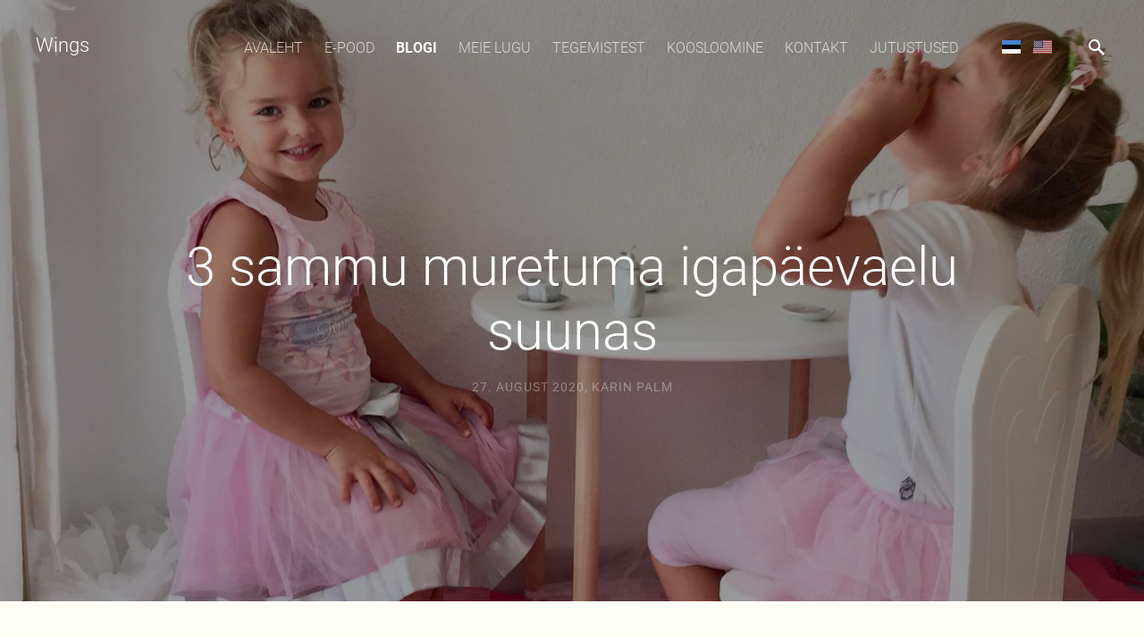

--- FILE ---
content_type: text/html; charset=utf-8
request_url: https://www.google.com/recaptcha/api2/anchor?ar=1&k=6LfuuQAVAAAAAN7sQtqgWu6Q6kt_AXbEllVWOrHk&co=aHR0cHM6Ly9wYWxtc2FydC5jb206NDQz&hl=en&v=7gg7H51Q-naNfhmCP3_R47ho&size=invisible&sa=vg_comment&anchor-ms=20000&execute-ms=30000&cb=75jcgm995nnx
body_size: 48204
content:
<!DOCTYPE HTML><html dir="ltr" lang="en"><head><meta http-equiv="Content-Type" content="text/html; charset=UTF-8">
<meta http-equiv="X-UA-Compatible" content="IE=edge">
<title>reCAPTCHA</title>
<style type="text/css">
/* cyrillic-ext */
@font-face {
  font-family: 'Roboto';
  font-style: normal;
  font-weight: 400;
  font-stretch: 100%;
  src: url(//fonts.gstatic.com/s/roboto/v48/KFO7CnqEu92Fr1ME7kSn66aGLdTylUAMa3GUBHMdazTgWw.woff2) format('woff2');
  unicode-range: U+0460-052F, U+1C80-1C8A, U+20B4, U+2DE0-2DFF, U+A640-A69F, U+FE2E-FE2F;
}
/* cyrillic */
@font-face {
  font-family: 'Roboto';
  font-style: normal;
  font-weight: 400;
  font-stretch: 100%;
  src: url(//fonts.gstatic.com/s/roboto/v48/KFO7CnqEu92Fr1ME7kSn66aGLdTylUAMa3iUBHMdazTgWw.woff2) format('woff2');
  unicode-range: U+0301, U+0400-045F, U+0490-0491, U+04B0-04B1, U+2116;
}
/* greek-ext */
@font-face {
  font-family: 'Roboto';
  font-style: normal;
  font-weight: 400;
  font-stretch: 100%;
  src: url(//fonts.gstatic.com/s/roboto/v48/KFO7CnqEu92Fr1ME7kSn66aGLdTylUAMa3CUBHMdazTgWw.woff2) format('woff2');
  unicode-range: U+1F00-1FFF;
}
/* greek */
@font-face {
  font-family: 'Roboto';
  font-style: normal;
  font-weight: 400;
  font-stretch: 100%;
  src: url(//fonts.gstatic.com/s/roboto/v48/KFO7CnqEu92Fr1ME7kSn66aGLdTylUAMa3-UBHMdazTgWw.woff2) format('woff2');
  unicode-range: U+0370-0377, U+037A-037F, U+0384-038A, U+038C, U+038E-03A1, U+03A3-03FF;
}
/* math */
@font-face {
  font-family: 'Roboto';
  font-style: normal;
  font-weight: 400;
  font-stretch: 100%;
  src: url(//fonts.gstatic.com/s/roboto/v48/KFO7CnqEu92Fr1ME7kSn66aGLdTylUAMawCUBHMdazTgWw.woff2) format('woff2');
  unicode-range: U+0302-0303, U+0305, U+0307-0308, U+0310, U+0312, U+0315, U+031A, U+0326-0327, U+032C, U+032F-0330, U+0332-0333, U+0338, U+033A, U+0346, U+034D, U+0391-03A1, U+03A3-03A9, U+03B1-03C9, U+03D1, U+03D5-03D6, U+03F0-03F1, U+03F4-03F5, U+2016-2017, U+2034-2038, U+203C, U+2040, U+2043, U+2047, U+2050, U+2057, U+205F, U+2070-2071, U+2074-208E, U+2090-209C, U+20D0-20DC, U+20E1, U+20E5-20EF, U+2100-2112, U+2114-2115, U+2117-2121, U+2123-214F, U+2190, U+2192, U+2194-21AE, U+21B0-21E5, U+21F1-21F2, U+21F4-2211, U+2213-2214, U+2216-22FF, U+2308-230B, U+2310, U+2319, U+231C-2321, U+2336-237A, U+237C, U+2395, U+239B-23B7, U+23D0, U+23DC-23E1, U+2474-2475, U+25AF, U+25B3, U+25B7, U+25BD, U+25C1, U+25CA, U+25CC, U+25FB, U+266D-266F, U+27C0-27FF, U+2900-2AFF, U+2B0E-2B11, U+2B30-2B4C, U+2BFE, U+3030, U+FF5B, U+FF5D, U+1D400-1D7FF, U+1EE00-1EEFF;
}
/* symbols */
@font-face {
  font-family: 'Roboto';
  font-style: normal;
  font-weight: 400;
  font-stretch: 100%;
  src: url(//fonts.gstatic.com/s/roboto/v48/KFO7CnqEu92Fr1ME7kSn66aGLdTylUAMaxKUBHMdazTgWw.woff2) format('woff2');
  unicode-range: U+0001-000C, U+000E-001F, U+007F-009F, U+20DD-20E0, U+20E2-20E4, U+2150-218F, U+2190, U+2192, U+2194-2199, U+21AF, U+21E6-21F0, U+21F3, U+2218-2219, U+2299, U+22C4-22C6, U+2300-243F, U+2440-244A, U+2460-24FF, U+25A0-27BF, U+2800-28FF, U+2921-2922, U+2981, U+29BF, U+29EB, U+2B00-2BFF, U+4DC0-4DFF, U+FFF9-FFFB, U+10140-1018E, U+10190-1019C, U+101A0, U+101D0-101FD, U+102E0-102FB, U+10E60-10E7E, U+1D2C0-1D2D3, U+1D2E0-1D37F, U+1F000-1F0FF, U+1F100-1F1AD, U+1F1E6-1F1FF, U+1F30D-1F30F, U+1F315, U+1F31C, U+1F31E, U+1F320-1F32C, U+1F336, U+1F378, U+1F37D, U+1F382, U+1F393-1F39F, U+1F3A7-1F3A8, U+1F3AC-1F3AF, U+1F3C2, U+1F3C4-1F3C6, U+1F3CA-1F3CE, U+1F3D4-1F3E0, U+1F3ED, U+1F3F1-1F3F3, U+1F3F5-1F3F7, U+1F408, U+1F415, U+1F41F, U+1F426, U+1F43F, U+1F441-1F442, U+1F444, U+1F446-1F449, U+1F44C-1F44E, U+1F453, U+1F46A, U+1F47D, U+1F4A3, U+1F4B0, U+1F4B3, U+1F4B9, U+1F4BB, U+1F4BF, U+1F4C8-1F4CB, U+1F4D6, U+1F4DA, U+1F4DF, U+1F4E3-1F4E6, U+1F4EA-1F4ED, U+1F4F7, U+1F4F9-1F4FB, U+1F4FD-1F4FE, U+1F503, U+1F507-1F50B, U+1F50D, U+1F512-1F513, U+1F53E-1F54A, U+1F54F-1F5FA, U+1F610, U+1F650-1F67F, U+1F687, U+1F68D, U+1F691, U+1F694, U+1F698, U+1F6AD, U+1F6B2, U+1F6B9-1F6BA, U+1F6BC, U+1F6C6-1F6CF, U+1F6D3-1F6D7, U+1F6E0-1F6EA, U+1F6F0-1F6F3, U+1F6F7-1F6FC, U+1F700-1F7FF, U+1F800-1F80B, U+1F810-1F847, U+1F850-1F859, U+1F860-1F887, U+1F890-1F8AD, U+1F8B0-1F8BB, U+1F8C0-1F8C1, U+1F900-1F90B, U+1F93B, U+1F946, U+1F984, U+1F996, U+1F9E9, U+1FA00-1FA6F, U+1FA70-1FA7C, U+1FA80-1FA89, U+1FA8F-1FAC6, U+1FACE-1FADC, U+1FADF-1FAE9, U+1FAF0-1FAF8, U+1FB00-1FBFF;
}
/* vietnamese */
@font-face {
  font-family: 'Roboto';
  font-style: normal;
  font-weight: 400;
  font-stretch: 100%;
  src: url(//fonts.gstatic.com/s/roboto/v48/KFO7CnqEu92Fr1ME7kSn66aGLdTylUAMa3OUBHMdazTgWw.woff2) format('woff2');
  unicode-range: U+0102-0103, U+0110-0111, U+0128-0129, U+0168-0169, U+01A0-01A1, U+01AF-01B0, U+0300-0301, U+0303-0304, U+0308-0309, U+0323, U+0329, U+1EA0-1EF9, U+20AB;
}
/* latin-ext */
@font-face {
  font-family: 'Roboto';
  font-style: normal;
  font-weight: 400;
  font-stretch: 100%;
  src: url(//fonts.gstatic.com/s/roboto/v48/KFO7CnqEu92Fr1ME7kSn66aGLdTylUAMa3KUBHMdazTgWw.woff2) format('woff2');
  unicode-range: U+0100-02BA, U+02BD-02C5, U+02C7-02CC, U+02CE-02D7, U+02DD-02FF, U+0304, U+0308, U+0329, U+1D00-1DBF, U+1E00-1E9F, U+1EF2-1EFF, U+2020, U+20A0-20AB, U+20AD-20C0, U+2113, U+2C60-2C7F, U+A720-A7FF;
}
/* latin */
@font-face {
  font-family: 'Roboto';
  font-style: normal;
  font-weight: 400;
  font-stretch: 100%;
  src: url(//fonts.gstatic.com/s/roboto/v48/KFO7CnqEu92Fr1ME7kSn66aGLdTylUAMa3yUBHMdazQ.woff2) format('woff2');
  unicode-range: U+0000-00FF, U+0131, U+0152-0153, U+02BB-02BC, U+02C6, U+02DA, U+02DC, U+0304, U+0308, U+0329, U+2000-206F, U+20AC, U+2122, U+2191, U+2193, U+2212, U+2215, U+FEFF, U+FFFD;
}
/* cyrillic-ext */
@font-face {
  font-family: 'Roboto';
  font-style: normal;
  font-weight: 500;
  font-stretch: 100%;
  src: url(//fonts.gstatic.com/s/roboto/v48/KFO7CnqEu92Fr1ME7kSn66aGLdTylUAMa3GUBHMdazTgWw.woff2) format('woff2');
  unicode-range: U+0460-052F, U+1C80-1C8A, U+20B4, U+2DE0-2DFF, U+A640-A69F, U+FE2E-FE2F;
}
/* cyrillic */
@font-face {
  font-family: 'Roboto';
  font-style: normal;
  font-weight: 500;
  font-stretch: 100%;
  src: url(//fonts.gstatic.com/s/roboto/v48/KFO7CnqEu92Fr1ME7kSn66aGLdTylUAMa3iUBHMdazTgWw.woff2) format('woff2');
  unicode-range: U+0301, U+0400-045F, U+0490-0491, U+04B0-04B1, U+2116;
}
/* greek-ext */
@font-face {
  font-family: 'Roboto';
  font-style: normal;
  font-weight: 500;
  font-stretch: 100%;
  src: url(//fonts.gstatic.com/s/roboto/v48/KFO7CnqEu92Fr1ME7kSn66aGLdTylUAMa3CUBHMdazTgWw.woff2) format('woff2');
  unicode-range: U+1F00-1FFF;
}
/* greek */
@font-face {
  font-family: 'Roboto';
  font-style: normal;
  font-weight: 500;
  font-stretch: 100%;
  src: url(//fonts.gstatic.com/s/roboto/v48/KFO7CnqEu92Fr1ME7kSn66aGLdTylUAMa3-UBHMdazTgWw.woff2) format('woff2');
  unicode-range: U+0370-0377, U+037A-037F, U+0384-038A, U+038C, U+038E-03A1, U+03A3-03FF;
}
/* math */
@font-face {
  font-family: 'Roboto';
  font-style: normal;
  font-weight: 500;
  font-stretch: 100%;
  src: url(//fonts.gstatic.com/s/roboto/v48/KFO7CnqEu92Fr1ME7kSn66aGLdTylUAMawCUBHMdazTgWw.woff2) format('woff2');
  unicode-range: U+0302-0303, U+0305, U+0307-0308, U+0310, U+0312, U+0315, U+031A, U+0326-0327, U+032C, U+032F-0330, U+0332-0333, U+0338, U+033A, U+0346, U+034D, U+0391-03A1, U+03A3-03A9, U+03B1-03C9, U+03D1, U+03D5-03D6, U+03F0-03F1, U+03F4-03F5, U+2016-2017, U+2034-2038, U+203C, U+2040, U+2043, U+2047, U+2050, U+2057, U+205F, U+2070-2071, U+2074-208E, U+2090-209C, U+20D0-20DC, U+20E1, U+20E5-20EF, U+2100-2112, U+2114-2115, U+2117-2121, U+2123-214F, U+2190, U+2192, U+2194-21AE, U+21B0-21E5, U+21F1-21F2, U+21F4-2211, U+2213-2214, U+2216-22FF, U+2308-230B, U+2310, U+2319, U+231C-2321, U+2336-237A, U+237C, U+2395, U+239B-23B7, U+23D0, U+23DC-23E1, U+2474-2475, U+25AF, U+25B3, U+25B7, U+25BD, U+25C1, U+25CA, U+25CC, U+25FB, U+266D-266F, U+27C0-27FF, U+2900-2AFF, U+2B0E-2B11, U+2B30-2B4C, U+2BFE, U+3030, U+FF5B, U+FF5D, U+1D400-1D7FF, U+1EE00-1EEFF;
}
/* symbols */
@font-face {
  font-family: 'Roboto';
  font-style: normal;
  font-weight: 500;
  font-stretch: 100%;
  src: url(//fonts.gstatic.com/s/roboto/v48/KFO7CnqEu92Fr1ME7kSn66aGLdTylUAMaxKUBHMdazTgWw.woff2) format('woff2');
  unicode-range: U+0001-000C, U+000E-001F, U+007F-009F, U+20DD-20E0, U+20E2-20E4, U+2150-218F, U+2190, U+2192, U+2194-2199, U+21AF, U+21E6-21F0, U+21F3, U+2218-2219, U+2299, U+22C4-22C6, U+2300-243F, U+2440-244A, U+2460-24FF, U+25A0-27BF, U+2800-28FF, U+2921-2922, U+2981, U+29BF, U+29EB, U+2B00-2BFF, U+4DC0-4DFF, U+FFF9-FFFB, U+10140-1018E, U+10190-1019C, U+101A0, U+101D0-101FD, U+102E0-102FB, U+10E60-10E7E, U+1D2C0-1D2D3, U+1D2E0-1D37F, U+1F000-1F0FF, U+1F100-1F1AD, U+1F1E6-1F1FF, U+1F30D-1F30F, U+1F315, U+1F31C, U+1F31E, U+1F320-1F32C, U+1F336, U+1F378, U+1F37D, U+1F382, U+1F393-1F39F, U+1F3A7-1F3A8, U+1F3AC-1F3AF, U+1F3C2, U+1F3C4-1F3C6, U+1F3CA-1F3CE, U+1F3D4-1F3E0, U+1F3ED, U+1F3F1-1F3F3, U+1F3F5-1F3F7, U+1F408, U+1F415, U+1F41F, U+1F426, U+1F43F, U+1F441-1F442, U+1F444, U+1F446-1F449, U+1F44C-1F44E, U+1F453, U+1F46A, U+1F47D, U+1F4A3, U+1F4B0, U+1F4B3, U+1F4B9, U+1F4BB, U+1F4BF, U+1F4C8-1F4CB, U+1F4D6, U+1F4DA, U+1F4DF, U+1F4E3-1F4E6, U+1F4EA-1F4ED, U+1F4F7, U+1F4F9-1F4FB, U+1F4FD-1F4FE, U+1F503, U+1F507-1F50B, U+1F50D, U+1F512-1F513, U+1F53E-1F54A, U+1F54F-1F5FA, U+1F610, U+1F650-1F67F, U+1F687, U+1F68D, U+1F691, U+1F694, U+1F698, U+1F6AD, U+1F6B2, U+1F6B9-1F6BA, U+1F6BC, U+1F6C6-1F6CF, U+1F6D3-1F6D7, U+1F6E0-1F6EA, U+1F6F0-1F6F3, U+1F6F7-1F6FC, U+1F700-1F7FF, U+1F800-1F80B, U+1F810-1F847, U+1F850-1F859, U+1F860-1F887, U+1F890-1F8AD, U+1F8B0-1F8BB, U+1F8C0-1F8C1, U+1F900-1F90B, U+1F93B, U+1F946, U+1F984, U+1F996, U+1F9E9, U+1FA00-1FA6F, U+1FA70-1FA7C, U+1FA80-1FA89, U+1FA8F-1FAC6, U+1FACE-1FADC, U+1FADF-1FAE9, U+1FAF0-1FAF8, U+1FB00-1FBFF;
}
/* vietnamese */
@font-face {
  font-family: 'Roboto';
  font-style: normal;
  font-weight: 500;
  font-stretch: 100%;
  src: url(//fonts.gstatic.com/s/roboto/v48/KFO7CnqEu92Fr1ME7kSn66aGLdTylUAMa3OUBHMdazTgWw.woff2) format('woff2');
  unicode-range: U+0102-0103, U+0110-0111, U+0128-0129, U+0168-0169, U+01A0-01A1, U+01AF-01B0, U+0300-0301, U+0303-0304, U+0308-0309, U+0323, U+0329, U+1EA0-1EF9, U+20AB;
}
/* latin-ext */
@font-face {
  font-family: 'Roboto';
  font-style: normal;
  font-weight: 500;
  font-stretch: 100%;
  src: url(//fonts.gstatic.com/s/roboto/v48/KFO7CnqEu92Fr1ME7kSn66aGLdTylUAMa3KUBHMdazTgWw.woff2) format('woff2');
  unicode-range: U+0100-02BA, U+02BD-02C5, U+02C7-02CC, U+02CE-02D7, U+02DD-02FF, U+0304, U+0308, U+0329, U+1D00-1DBF, U+1E00-1E9F, U+1EF2-1EFF, U+2020, U+20A0-20AB, U+20AD-20C0, U+2113, U+2C60-2C7F, U+A720-A7FF;
}
/* latin */
@font-face {
  font-family: 'Roboto';
  font-style: normal;
  font-weight: 500;
  font-stretch: 100%;
  src: url(//fonts.gstatic.com/s/roboto/v48/KFO7CnqEu92Fr1ME7kSn66aGLdTylUAMa3yUBHMdazQ.woff2) format('woff2');
  unicode-range: U+0000-00FF, U+0131, U+0152-0153, U+02BB-02BC, U+02C6, U+02DA, U+02DC, U+0304, U+0308, U+0329, U+2000-206F, U+20AC, U+2122, U+2191, U+2193, U+2212, U+2215, U+FEFF, U+FFFD;
}
/* cyrillic-ext */
@font-face {
  font-family: 'Roboto';
  font-style: normal;
  font-weight: 900;
  font-stretch: 100%;
  src: url(//fonts.gstatic.com/s/roboto/v48/KFO7CnqEu92Fr1ME7kSn66aGLdTylUAMa3GUBHMdazTgWw.woff2) format('woff2');
  unicode-range: U+0460-052F, U+1C80-1C8A, U+20B4, U+2DE0-2DFF, U+A640-A69F, U+FE2E-FE2F;
}
/* cyrillic */
@font-face {
  font-family: 'Roboto';
  font-style: normal;
  font-weight: 900;
  font-stretch: 100%;
  src: url(//fonts.gstatic.com/s/roboto/v48/KFO7CnqEu92Fr1ME7kSn66aGLdTylUAMa3iUBHMdazTgWw.woff2) format('woff2');
  unicode-range: U+0301, U+0400-045F, U+0490-0491, U+04B0-04B1, U+2116;
}
/* greek-ext */
@font-face {
  font-family: 'Roboto';
  font-style: normal;
  font-weight: 900;
  font-stretch: 100%;
  src: url(//fonts.gstatic.com/s/roboto/v48/KFO7CnqEu92Fr1ME7kSn66aGLdTylUAMa3CUBHMdazTgWw.woff2) format('woff2');
  unicode-range: U+1F00-1FFF;
}
/* greek */
@font-face {
  font-family: 'Roboto';
  font-style: normal;
  font-weight: 900;
  font-stretch: 100%;
  src: url(//fonts.gstatic.com/s/roboto/v48/KFO7CnqEu92Fr1ME7kSn66aGLdTylUAMa3-UBHMdazTgWw.woff2) format('woff2');
  unicode-range: U+0370-0377, U+037A-037F, U+0384-038A, U+038C, U+038E-03A1, U+03A3-03FF;
}
/* math */
@font-face {
  font-family: 'Roboto';
  font-style: normal;
  font-weight: 900;
  font-stretch: 100%;
  src: url(//fonts.gstatic.com/s/roboto/v48/KFO7CnqEu92Fr1ME7kSn66aGLdTylUAMawCUBHMdazTgWw.woff2) format('woff2');
  unicode-range: U+0302-0303, U+0305, U+0307-0308, U+0310, U+0312, U+0315, U+031A, U+0326-0327, U+032C, U+032F-0330, U+0332-0333, U+0338, U+033A, U+0346, U+034D, U+0391-03A1, U+03A3-03A9, U+03B1-03C9, U+03D1, U+03D5-03D6, U+03F0-03F1, U+03F4-03F5, U+2016-2017, U+2034-2038, U+203C, U+2040, U+2043, U+2047, U+2050, U+2057, U+205F, U+2070-2071, U+2074-208E, U+2090-209C, U+20D0-20DC, U+20E1, U+20E5-20EF, U+2100-2112, U+2114-2115, U+2117-2121, U+2123-214F, U+2190, U+2192, U+2194-21AE, U+21B0-21E5, U+21F1-21F2, U+21F4-2211, U+2213-2214, U+2216-22FF, U+2308-230B, U+2310, U+2319, U+231C-2321, U+2336-237A, U+237C, U+2395, U+239B-23B7, U+23D0, U+23DC-23E1, U+2474-2475, U+25AF, U+25B3, U+25B7, U+25BD, U+25C1, U+25CA, U+25CC, U+25FB, U+266D-266F, U+27C0-27FF, U+2900-2AFF, U+2B0E-2B11, U+2B30-2B4C, U+2BFE, U+3030, U+FF5B, U+FF5D, U+1D400-1D7FF, U+1EE00-1EEFF;
}
/* symbols */
@font-face {
  font-family: 'Roboto';
  font-style: normal;
  font-weight: 900;
  font-stretch: 100%;
  src: url(//fonts.gstatic.com/s/roboto/v48/KFO7CnqEu92Fr1ME7kSn66aGLdTylUAMaxKUBHMdazTgWw.woff2) format('woff2');
  unicode-range: U+0001-000C, U+000E-001F, U+007F-009F, U+20DD-20E0, U+20E2-20E4, U+2150-218F, U+2190, U+2192, U+2194-2199, U+21AF, U+21E6-21F0, U+21F3, U+2218-2219, U+2299, U+22C4-22C6, U+2300-243F, U+2440-244A, U+2460-24FF, U+25A0-27BF, U+2800-28FF, U+2921-2922, U+2981, U+29BF, U+29EB, U+2B00-2BFF, U+4DC0-4DFF, U+FFF9-FFFB, U+10140-1018E, U+10190-1019C, U+101A0, U+101D0-101FD, U+102E0-102FB, U+10E60-10E7E, U+1D2C0-1D2D3, U+1D2E0-1D37F, U+1F000-1F0FF, U+1F100-1F1AD, U+1F1E6-1F1FF, U+1F30D-1F30F, U+1F315, U+1F31C, U+1F31E, U+1F320-1F32C, U+1F336, U+1F378, U+1F37D, U+1F382, U+1F393-1F39F, U+1F3A7-1F3A8, U+1F3AC-1F3AF, U+1F3C2, U+1F3C4-1F3C6, U+1F3CA-1F3CE, U+1F3D4-1F3E0, U+1F3ED, U+1F3F1-1F3F3, U+1F3F5-1F3F7, U+1F408, U+1F415, U+1F41F, U+1F426, U+1F43F, U+1F441-1F442, U+1F444, U+1F446-1F449, U+1F44C-1F44E, U+1F453, U+1F46A, U+1F47D, U+1F4A3, U+1F4B0, U+1F4B3, U+1F4B9, U+1F4BB, U+1F4BF, U+1F4C8-1F4CB, U+1F4D6, U+1F4DA, U+1F4DF, U+1F4E3-1F4E6, U+1F4EA-1F4ED, U+1F4F7, U+1F4F9-1F4FB, U+1F4FD-1F4FE, U+1F503, U+1F507-1F50B, U+1F50D, U+1F512-1F513, U+1F53E-1F54A, U+1F54F-1F5FA, U+1F610, U+1F650-1F67F, U+1F687, U+1F68D, U+1F691, U+1F694, U+1F698, U+1F6AD, U+1F6B2, U+1F6B9-1F6BA, U+1F6BC, U+1F6C6-1F6CF, U+1F6D3-1F6D7, U+1F6E0-1F6EA, U+1F6F0-1F6F3, U+1F6F7-1F6FC, U+1F700-1F7FF, U+1F800-1F80B, U+1F810-1F847, U+1F850-1F859, U+1F860-1F887, U+1F890-1F8AD, U+1F8B0-1F8BB, U+1F8C0-1F8C1, U+1F900-1F90B, U+1F93B, U+1F946, U+1F984, U+1F996, U+1F9E9, U+1FA00-1FA6F, U+1FA70-1FA7C, U+1FA80-1FA89, U+1FA8F-1FAC6, U+1FACE-1FADC, U+1FADF-1FAE9, U+1FAF0-1FAF8, U+1FB00-1FBFF;
}
/* vietnamese */
@font-face {
  font-family: 'Roboto';
  font-style: normal;
  font-weight: 900;
  font-stretch: 100%;
  src: url(//fonts.gstatic.com/s/roboto/v48/KFO7CnqEu92Fr1ME7kSn66aGLdTylUAMa3OUBHMdazTgWw.woff2) format('woff2');
  unicode-range: U+0102-0103, U+0110-0111, U+0128-0129, U+0168-0169, U+01A0-01A1, U+01AF-01B0, U+0300-0301, U+0303-0304, U+0308-0309, U+0323, U+0329, U+1EA0-1EF9, U+20AB;
}
/* latin-ext */
@font-face {
  font-family: 'Roboto';
  font-style: normal;
  font-weight: 900;
  font-stretch: 100%;
  src: url(//fonts.gstatic.com/s/roboto/v48/KFO7CnqEu92Fr1ME7kSn66aGLdTylUAMa3KUBHMdazTgWw.woff2) format('woff2');
  unicode-range: U+0100-02BA, U+02BD-02C5, U+02C7-02CC, U+02CE-02D7, U+02DD-02FF, U+0304, U+0308, U+0329, U+1D00-1DBF, U+1E00-1E9F, U+1EF2-1EFF, U+2020, U+20A0-20AB, U+20AD-20C0, U+2113, U+2C60-2C7F, U+A720-A7FF;
}
/* latin */
@font-face {
  font-family: 'Roboto';
  font-style: normal;
  font-weight: 900;
  font-stretch: 100%;
  src: url(//fonts.gstatic.com/s/roboto/v48/KFO7CnqEu92Fr1ME7kSn66aGLdTylUAMa3yUBHMdazQ.woff2) format('woff2');
  unicode-range: U+0000-00FF, U+0131, U+0152-0153, U+02BB-02BC, U+02C6, U+02DA, U+02DC, U+0304, U+0308, U+0329, U+2000-206F, U+20AC, U+2122, U+2191, U+2193, U+2212, U+2215, U+FEFF, U+FFFD;
}

</style>
<link rel="stylesheet" type="text/css" href="https://www.gstatic.com/recaptcha/releases/7gg7H51Q-naNfhmCP3_R47ho/styles__ltr.css">
<script nonce="u0yNu84W4UfDjCogYf87UQ" type="text/javascript">window['__recaptcha_api'] = 'https://www.google.com/recaptcha/api2/';</script>
<script type="text/javascript" src="https://www.gstatic.com/recaptcha/releases/7gg7H51Q-naNfhmCP3_R47ho/recaptcha__en.js" nonce="u0yNu84W4UfDjCogYf87UQ">
      
    </script></head>
<body><div id="rc-anchor-alert" class="rc-anchor-alert"></div>
<input type="hidden" id="recaptcha-token" value="[base64]">
<script type="text/javascript" nonce="u0yNu84W4UfDjCogYf87UQ">
      recaptcha.anchor.Main.init("[\x22ainput\x22,[\x22bgdata\x22,\x22\x22,\[base64]/[base64]/[base64]/KE4oMTI0LHYsdi5HKSxMWihsLHYpKTpOKDEyNCx2LGwpLFYpLHYpLFQpKSxGKDE3MSx2KX0scjc9ZnVuY3Rpb24obCl7cmV0dXJuIGx9LEM9ZnVuY3Rpb24obCxWLHYpe04odixsLFYpLFZbYWtdPTI3OTZ9LG49ZnVuY3Rpb24obCxWKXtWLlg9KChWLlg/[base64]/[base64]/[base64]/[base64]/[base64]/[base64]/[base64]/[base64]/[base64]/[base64]/[base64]\\u003d\x22,\[base64]\\u003d\\u003d\x22,\x22woXDm8Kjw6wLN2ldcHXCkMKCw702Z8O2J1PDtsKrYnjCscO5w4VcVsKJJMKsY8KOEMKBwrRPwobCqh4LwpZRw6vDkS1uwrzCvm4nwrrDokR6FsOfwotqw6HDnnHCjF8fwoHCo8O/[base64]/DnTENw4nDosKHw5Qaw4p6bXLCs8K7w73DosOEWcOIPMObwp5Bw5o2bQrDvcKtwo3ChiUuYXjClsOMTcKkw7Vvwr/CqUZHDMOaAMKdfEPCo1wcHEPDjk3Dr8OEwpsDZMK5cMK9w49YM8KcL8Oew4vCrXfCvsOJw7QlW8OrVTkINMO1w6nCgcOhw4rCk2N8w7prwp/CkXgOORhhw4fCojLDhl8sQCQKEQdjw7bDoCJjAQNuaMKow5kYw7zChcOYecO+wrF+OsKtHsK/[base64]/CuGXClXozwofClMKdMwpJw6XDiS3CsMOeB8KPw5QowoEDw5ggUcOhE8KCw77DrMKcMj5pw5jDj8Kzw6YceMO0w7vCnyPCrMOGw6ohw5zDuMKewpXCu8K8w4PDr8K1w5dZw5rDi8O/[base64]/CnMKvHipUwoDDpy/ChXxUQcOhZsOWwpTCocK2woDCm8ORdmLDoMOTb0vDlj0NRzZFwqdZwqEWw4zDnMKHwoXCscKrwrtffg7DmG8yw4XClMKQTD9Nw6l9w5dFw6jDhcKxwrrDhcOGVQJ/[base64]/w5bDnsOvwobCoWDCpAx/w683fcOXWsOkwr/DgMKvwpLCsHfCgsK7ScKwL8KjwqHDnkBbc2hJcMKWXMKtL8KWwo/CrMO9w5QKw4tOw7bCryJcwqXCpBrClmPCpGfDpVQ5wqfCncKpN8KGw5p0dSB4wp3CqsOxcFXCjTUSw5E5w6hgF8KEXEIJCcKnaWnDhAQmwrYzwo/Cu8OEf8KVZcO8w6FQwqjCi8KRasO1d8O1SsO6L2odw4HCqsOdFFjCt0nCv8OaXwUuKzwGBBDDnMOmOMOBw7wOE8K8w4ZJGX7DoiTCrnDCsU/ClsOsdDnDt8OHW8Kvw6onFMKQeU7CrcKaaHwiZMO/ZjVQwpQ1QMKkZnLDj8OrwqvChRtsZMKJUTsRwqUZw5PCjcOdAMO5dsKPwrkAwpPDgMOHw6rDtWUALMO4wqJfwrjDq0UZw5zDljjCrcKCwo48wpfChQfDqxlQw5t0EMKyw7HCkn7Dr8KlwqjDlcOKw7sVLsOLwrk5McKBeMO0bcORwr/[base64]/[base64]/DlsOBElPDrS/DvxvCvXvComzDtGjCnwnCmsKWMsKnEMKhNMKrcXPCk3VnwrHCh2ouMHocLATCl2PCpj/[base64]/eMOrMMKww6BAwo1Jf8O/[base64]/CgFUCwqzCi19gw4LCjl1tZUrDtHDCssKDwojCu8Opw71iFy9Mw4XCrMKgeMK3wolEwqfCnMOGw5XDmMKdPsOZw6DCtE0yw6RcXhQcw7csWsO2ZjtWwqMqwqPCt2MGw5jChMKWOy84VS/DkTHCi8Oxw6bCi8OpwpZ7B3BgwqXDkg7Cn8KAdU9cwqXDh8Ksw5MGbAcKw6LCmkDCvcKjwoM2X8K0Q8KwwrjDhFzDicOrwop1wrw5WsOQw4UvTcKUwofCgMK7wo7DqF/[base64]/[base64]/CrGRWOMKCCSYawrXCn8OKAsKGHX8IFMKrw6ELwp3DtsOtW8OzfxfDiE7CqcKMHcKtIcK5w7M4w4XCvDYORMOCw6wywopowpQCw5d8w65JwrvDpMKrWCnDoFNlaBjCjlfChBs6RCI9wo4pw7HDr8Owwq4wdsKfNUVQZMOOCsKWbsK5w4BMwrJXS8O/J0NzwrXCkcOBwoPDlipQc0/CvjBbIsKjRmfDgFnDnnPCosKra8OAw6zCg8OSRsOYdUPCu8O5wrRmw55LTcOTwr7DjCDCnMKMdxdzwoocwrPCiRfDrybCpBEOwo5VNT/Cu8OjwqbDhMKbVMO+wpbCuzvDihJgZwjCghAuZ255woLCuMOWF8Onw5MCwqrDn1zDscOfQULCn8OHwp7ChWcqw5ZawrLCnnbCisOlw70awoQCGALDqA/Cq8Kew6cUw4fCncKLwobCpsKETCw/woXDoDYyJE/Cj8OsC8K8HsKXwrpKaMKEPcKPwo9TLExZJQA6wqLCtmTCnVgIF8OjTk3DkMOMCmTCt8O8GcOGw41lIB/CnQhQVznDpER6wox+wrXDikQuwpM2CsK/DVAfOcOvw6QBwr58RQ1CJMO8w40TYMKbYcKRV8OdSgbClMOHw4F0wq/[base64]/CqSzDsQHCni7DpkAbwqFLwq5Aw67CjyLDtCbCt8OgeG7Cp13DjMKefcKsOQ9UOmzDry41w4/[base64]/[base64]/Cnh/CiiFEIlPDlEktGF4gP8KQw6HDnhLCiMKjXmNbwpdjwrbDpEAuMsOeIRLDmXYTw6nCmwoDWcOzwoLChAZwLRfCucKECywncFrCnHgUw7pNw548JlNdw6A+fcKcc8KvMjEdC3hGw4LDoMKyVmjDvi0ySinCpUhsWsK7UcKYw4o2AVlrw4gyw4/ChWDCp8K3wrdfMGbDmsKiCHHCmQUlw5t2MGRpCS9Mwq7Dg8O+w5zChcKNw73DsFXCnGxZGMO4wptgSsKNE0rCvnp7wq7CtsKKwo7ChsOPw7fDrAHCmxvDlcOrwpotwrrCl8O2VzlVbsKAw7DDt3LDkiHChx7Cs8KvPBxfA34BWhFXw70KwphawqnCg8KBwqxow4HDtH/[base64]/[base64]/CqMK7w4gJDsO1QMKrf8O6axQrbMO7w6PDkmYyMMKcTConAwbCo3vCqMO0MGUww6jDplEnwroiMHDDtXlgw4rDqBzDtQs4dGdkw4rClXkmaMO6wrQrwpTDhykVw4HCuA9xccOCXMKJAcOBCsOAcWHDrC4cw6rCmCbDsiBrXcKXw6MkwpPCp8O/[base64]/DlT7Cshw/[base64]/DoQAiw4jDomEpw4NmwrpFPkHDkcOSMMOjwpMmwpfCg8O7w7HCgWvDhMKzUcKBw6/DksKbW8O6wqDCtmjDh8O4IVnDpGYHe8O5wqvCqMKiLBl0w6RFwrAVGHs6b8OPwofCvMKSwrPCqXbCo8Oww7x1E2nCjMK2PcKCwq7DsAAzwq7ClcOewpYvCMOLw59IVMKvMSXCgcOEehzDnWzCky/DngjDiMOYw4c7wpvDrF5EDztAw5zDqWDCtkFXFUYuDMOzdsKsVSzDhcOOP21LQDHDinHDq8OVw7s4wp/DncKmwpUzw7swwrjCkgzDqcKgfFnCjkfCq2kTw5LDr8Kew7hDXMKjw4nCjFw9w73Cm8KPwp8VwoPCnGVwF8O7eSHDncKPEcKIwqAgw4BuBX3DpMOZJS3CijxDwrYrEMOawqPDvn7Ci8O2woEJw7XDiyNuw4IKw57DuR3DolbDo8KJw4/Ctj3DpsKDwpjCrcKHwq5Hw7bDtCFkfWxkwoxmd8O5YsKTYsONwqcmSBXCryDDrSvDt8OWMUnDqsKSwp7ChRsWw63CncOiOzvCun0VSMOVSlzDuXInQGRBdMK8KUEkGVPDmX/CtkHDncK7wqDCq8OaQcKdB1/DvMOwbGpQR8KCw7t5A0fDpHpHFMOiw5jCk8OaScO9wqzCjEzDkcOEw6dPwonDhgzDr8Ksw4xPw6oWw5zDtcKRIMOTw7lhwrLDgg/Dkxxjw4LDjg3Co3fDhcOREcOyXcOzHD5FwqJNw5sEwr/DmjRrTCAcwrBpCsK3BWAFwrnCuEUYEBXCicO1ccObwq9Gw7rCpcOKb8OAw4bDkMOJagvChsORQsO6w5zCrXkIw4wEw4rDqsKbO00BwpnCvj0ew7zDr3bCr1oiYErCqMKjw5rCkQ0Ow4/DnMKKd3d/w7XCtnABwojDoncWw7XDhMKsZ8KPwpcQw4ttd8ONEi/[base64]/CmsOjVnsUw6DCsCw2BcKlw73CrsOxw7QabXLCh8KMf8OUGDHDpibDiUvCncKAFxLDogTCtFHDmMKiwo7CjWElDWgUKDcYVMKCO8K4w4bCoTjDkmVVwpzDiUVtFmPDtTfDusOkwq7CukgQd8OvwqgWw5ZjwqTCv8Kmw5wzfsOBKwABwp1/w6fCjMO+eSoMLSccw7ZawqMBwqPCmmbCt8Kww5EuOMK7wr/ChUzDjizDtcKSHyvDtRhjMzLDgMK/TCkvVzTDvsOEUBRmSsOmw4FIHMKbwq7CjxTDpX1+w7VcM2xIw7M3UVXDlH7CnQzDrsOUw6vChXAaCFnDq1g+w5XCucKye2F8NmXDhjYTX8KYwpXCg0TChCfCocOQwrbDtR/CrUfClsOKw53DusOwZcO4wqtqCVMCQU3CtlzDvkJOw5DCoMOidgQAPsOzwqfCmxrCmQBiwrzDpUZhWsKHAXHCoRXCkcKCA8OzCRXDv8OGWcKcD8Knw7HDjAIoAkbDnWAqwoZRwr7DqsKQYsOiSsKgNcOPwq/DkcOTwoQlw7UXw7rDjFbCvyAPUBBtw5QPw7nClQNRdW0tEg9OwqlxVSZKAMO7w5fCgSzCvl8KU8OMw7d+w4Uswp/DucOnwrc1KizDhMKOChLCvWISwopywqvCmsKqU8Kpw6lRwoLCgFtBI8Kmw4DDrF/DikfDhcKAw4kQwr9qCQxyw7jCsMOnw6XCigUpworDi8KUw7QYfFs2wrbDvR3DoxBPw53CiQnDrQwCw6jDqV3DkFIrw4LDvCnDjcOEc8O1WMK5w7TDtRHCmMKIFcOfV35Ewr/[base64]/ChcOLDz9kGC4UUcKMwoJTPHd2wpEkChzDlUUvLCF3fngbWTnCscO7worCpsOseMOnPzDCnWDDucO4bMK/w7bCuW0aHk8hw4PDhMKfUlHDnsOswrUSX8OZw6EYwovCqRHCiMOseRl8NS0jUMKXRHEpw5DCjy/DkXfCgFjCk8Kyw5zDtltXVh8MwqDDild0w58iwp0oPMKlYCTDssOGBMOcwp8JacOzw7jDmcKLBD/[base64]/[base64]/CsMK0McKGw7PCr1Fzwos9EcKDwowGwqlBw5fCs8O5M8O3w6FQwpJYXRXDpMKqwpDDtlhdwrLDlcOnTcOOwoxjw5rDnFzDtcO3w5fCpsK+chrCjizDvsOBw4gCwrfDosKNwqhjw6UWKSLDg0vCvwTCj8OGF8K+wqNzPQrDrsKawo9/[base64]/w7RiD8OOMxrDpMKbw40Rw7DCucOUU8OXwq3CsyUHwoHCo8KywrpBHU9jwqjDl8OhYhpnH3PDmsKSw43DvhJgG8KJwp3Dn8O1wrjCh8KMHhbDlVnCrcOENMKuwrtkW3R5dkDDmhlMwq3DkykiesOgw4/CnsKLQXgUwo4/[base64]/DmxkMw4Uiw5LCi8K8ZWHDocOLEEvDksO3T8K/RQnCjAZDw79IwrfCrhAVFMKSHgc2wr0pasKZw5fDomnCiQbDlB3CgcKIwrnDo8KeH8O1IV4ew7hxfQhHUcO4fHvDvMKcFsKBw6UzPnrDuBEmaV7DusKQw4onSMK1ZTxUw4kIwrsLw790w77DjG/DoMKFejY2bsKDYcOmQcOHVhNJw7/Cg0gCwow1QlTDjMOvwr8FSnt2w5c/wqHCvcKrIMKqMyEtX0zCnMKBQ8OlR8OrS1oKM3XDrcKCb8OhwoDDtynDiFNOYlPCtC9OaFA4wpLDmBvCkDfDlXfCvMK/wpvDqsOiN8OuA8ODw5U3TS4dWcKQw4vDvMKtRsO6cGFmO8KMw5dhw5nCsUdiwqTCqMO3woQCwp1Gw7XCiHTDqm7DsWXCl8KfWMOVZ0tRw5LDv0bCrE8sU0vCmDnCsMOswqbDjsOrQmo/woXDosK0YknDisKgwqp3w48RS8KJdsKPeMKOwoANWcOqwqorw73DihoOLjZJUsO5w4EabcONRWN/MxoiD8Kff8Oxwockw5Eew5NLVcO0GsKkGcOKCBzCogUaw45owo3Dr8KYFkwURsKlwrduLVHDg1jCnwvDqxZ7Kh7CkiYCVcOhdMKXbAjDhcK1wo7DgUzDgcO/wqc5L2kMwodyw5nDvHVTw5/Ch0ATRhLDlMKpFGpIw7RTwpsSw6nChVFYwoDDrcO6LgxfQD1mw5tfw4rDvyVuQsOyUnoaw7zCvsOGeMOaOX7Cg8O0BsKcwqnDkcOECxBjeUg2w5fCoBEKw5DCr8O3wr/CtcO7NRnDuylaZ3Ylw63DlMKIcCtNwqXCvsKWRWU8e8KdHhRbwr0hwppKOcOiw4BjwrLCvDXCgsO7H8OgIGEkIm0qVcOrw51XbcO+wr4kwr8hekkXwrjDsytiwqvDr2DDn8KUHcK/[base64]/w5x5wq/DliXDusO1OsKPZXoXw7VZw5kHFC0Qwo8iw4vCgB9pw4hUZsKRwr/DgcOQw41ja8OhElJhwoJ2asOQw5DClArCrWkLCyt/wow7wonDr8Kdw7XDicKlwqfCjcKvQsK2wrrDsnBDNMONF8KuwrJXw4nDusOAXUfDscOPJQvCtcO9VcOgFCZuw6DCjTDDj1fDnMKbw4zDlcKkaHNxOsO1wr5lRm5fwoXDtAsOYcKIwpzCn8KtA3jCtTJ4ZCDClxnDscK/wqbDrBjCmsK3wrTCqXPCimHDtAUcacOSOFs/N0XDhAxaUVRfw6nCocKrU0cuSWTCtMOkw5F0MXdacD/[base64]/DqQnCvcOPwqAfw6BJwoHDmMKQw6BXcmXCosOlw7fDr2HClsOwTsKrwqjCikzCkmPDucOUw7nDizh0P8KuCTXCgyTCrcKqw6DCh0kdLEXDl03DvsK+VcKRw6rCrHzCpHPCmANwworCjsK0BU7DlBUCTyvDhsOfZsKjK13Dgz/[base64]/ClMKxw6XDpAczwp7CsjJ2MmTCicO3w4AiHR5RATbDlhjCmFAiwoNiwqPCjGYNwrXDsDXCvFDDlcKMWAnCpjvCnCNiKTPCp8OzTERUw6/DjwrDihPDmGVpw4LDtcOnwqDDgRRXw6ova8Oqd8O1wpvCqMOAUsOia8Okwo7DpsKVO8O4PcOsJ8O1wonCqMOIw58Awq/DvyV5w45gwr8Ww4Z0wo3DnDzCuQPDq8KRwqvDh3oWwq7DpcKiIGBnw5TDnGTCjnTDnmvDtHdRwoMOw5UYw7M2Ij9ZBmBeBMOtIsOzwoAQwofCh2RsDhl7w4LCksOYPMOfVGVawqjDv8Kzw4zDnMKiwoEZwr/DtsOpJsOnw4TChsOWNQc0w7/Dl3TCmDPDvknCgUnDqXPCrSpYfSc0w5NMw4PDqBE5wqPCusKrwoHDlcOjw6QVw6sDR8OUwpxuOUcOw7l7H8OuwqZnw40VOnkEw64+elvCusOrZD92wp/CoyfDrMKqw5LCv8O1wqrCmMK7McKoBsKfwpEuNgBCLiXCtMKyT8OSY8O3LcK2w67DrhnChC7Ds1BbMFtCBsKqdC3CqxHDhnPChMOABcOyc8ORwro2CGDDvsOWwpvCusKYJMKmwqNiw7jDhgLCkwJdPClxw6vDtcOTw47DmcKewqQ5woRmTMKERV/[base64]/w77CoVPDvwXCgsKmPDQ8V8OmZ8KBwqzDusKtUsOwUhhiGGEwwpfCsyjCqcK+wrXCncOTfMKJKhTCtzd3w6XCu8Orw63DpsKCFRLCskgqw4HCscKiwrorUGTCthQGw5R/wpPDki5KPsO4fE7CqcKxw5kgUEtANsOOwoAUwozDlcO7wrpkwq/DpXduw6xhN8O0asO0wr5mw5PDt8KPwq7Ck3FgBw/DpVFwNsOPw7TDv0YoKsOmScKXwq3Cmjl1NQDDuMOlODvCnRgALcKTw5PDqcODZk/DgD7Dg8KYCMKuJkLDr8KYAcOpwoDCoUd2wprDucOcY8KOeMO5wrvCvi5ZThPDiF/CuhNuwrk6w5bCvsO1D8KOecODwqxKP00rwqHCssKBw6vCvcOnwqc3MRlfPcOKNcOcwqdoWTZXwq5Uw7zDmsOhw7A+wpnDqBM8wonCoEdJw4bDusOJInbDusOYwqdnw7zDlDPCiF/Dt8KVw4hJwojDkE/DncOrwotXUMOVTk7DscK9w6RuI8K2OcKgwoNkw64DC8ODwq1fw58OLBPCryIjwrx7Zj3CthBpZVjCgQzCllsIwosew4LDnUNEZcO2X8KnEhnCssOawo/[base64]/Cp1fCsBvDvMKnw6I7w5DDr8KKDyTCrmvCgjxKFyTDl8OewqrCjsKkF8Kcw68VwrPDrwUDw4/CknhbRMKow4nClcKkHcK5wpczwofDs8OQSMKHwpbDuD/ChcOXYlNoMCFgw6jCqh3Cs8KQwr9Pw4PCj8Kpwq7CnMKsw4cBJjkywrgKwr5+PF9XHMK0HQvDgQsLfMOlwoovw7d9woPCsSHCoMKcZgLDusKNw6M7w70UIsKrwpTCnSEuEsOJwpMYMHHCp1Vtw5HDsWXDiMKCIsKHBsKiMsObw7QewrrCv8O0ecO/[base64]/Csj/CqUHDm8KSw5rDvUPCi8OrwqfDkMKMKGYdw7F0w5BubsOSS1HDk8KGWDbDtcOPD1DCmyDDisKaKsOATnQnwpXCkEQYw7ouwrwDwq3CmHTDmcKWOsKkw4Y0aAUIe8KLQ8O2AmbCulZxw4EifHVNw7rCncKUQH3DvXHCucKmXH7DusO+NQx0IsK0w6/[base64]/wqFCCBlhPsO8OXc9EmTCqMOpIcKTwrzDv8O+w4jDnCF5NsKuwr7DsAl8EcO/w7F4HVbCoAh8ZG8Sw5nCisOsw43DuX/DtXxleMKwZn4iwpLDhVxtwoPDqj7CkSx3wpzCqHAxKzXCpnh4wp/Cl3zCs8K/w5s7fsKIw5NMAyjCumHCp2BxFcKew60gdcOXDjsWEhQlUUnCujFcBMOrTsOEw7ADdWEOwr8UwrTCl0FKBsO+ecKURhLDnHJGQsORwojCv8OCDsKIw59jwrnCsH8MAggyNcOzIwHCtsOlw5c2OsO+wqVtCUM/w5LDmcOIwrvDvcKsD8Kuw5wDCsKaw6bDrC/CvMKMPcKnw4Qhw4XDoD45TRrCksOfOBNsTsOWIWZKBhrCvR7CsMKPwoTDmAk9PTERCibCjMOtXsK2Qh5lwo1KBMOxw6gqKMK7BcOIwr5mAT1dwqnDhsOYWC3Cq8K6w6lzw6LDgcKZw5rDrVjDmMOnwoJCEsKMGX7CicOfwpjDvT5mX8OCw4J1w4TDgBsOwo/DvMKLw5fCncKxw5MFwpjCqsO6wqMxCzd0JHMSVxvChRtBR3Uof3Mmwp8Uw5liVsKUw4RLEDzDpcOSMcKbwrEHw60nw6TDp8KVWDJBAGvDimwyw5jDkQ4pw5jDhsONaMK7LwDDqsOrPm/DomsrdEnDi8Kaw74HW8OvwqM9w7pww7VRw6XDucKrcsONw6Agw6h0WsK2LcKBw6XDu8OzD3dcw6fCpHY3Umt4QcKSQT0xwp3Dj1/CkydJS8KGZsKbfRvCpkXDjsKGw4LCg8O5w6YFIlrCkih5wp47DBETWMKlZ0R3Ul7Ck2I8RRJAcEc+ehclbA/Dky8bXcOzw6FIw4/[base64]/[base64]/wqJfPWrDvcKpRcKsIcOjwrJDMAjCtsKLQCXDp8K1KX5ta8Otw7nCqhvCi8KNw7nCgD/ChUcZw5/DpcOJVcKww5rCtcO/w5vCkG3DtiEJF8OdEVbCrmHDpm0cI8KvLisYw5BKDgVkJMOcwqjClsK6ZsK8wo/Ds0NEwpcjwqHDlBXDmMOswr9BwobDjhPDixLDtkZpe8OmKkfCngjDmgfCscOvw60ow6HCm8KUKyLDqB5Fw55BScK9NUvCoRUYQmbDs8KUWUxywoxEw7IswoMhwotOQMKIBsOsw4YawqwOCMKsfsO5wrgTwq/[base64]/DsQjDnmrCusKnLD3Doj/[base64]/DscOIMMKJZF4uayXCicOEwpjCrj5dBxR2J8KfBhYKw6zDqSTDicKBwo3DqcOpw5TDmDHDsV4Qw4vChz/Ds2UwwrfCsMK+QsOKw77DrcK0wpwYwq1/wozDiEMWwpR5w6tdcMKTwp7Dp8OmOsKSw4nCjRrCkcO6w4jCnsKPXCnCnsOpwplHw5NOw5B6w54Fw6/CskzDhsK0wp/DssKFw4rCgsOLw4lEw7rDr3jCiy0Bwr3DtwfCusOkPF9pdAHDk13ChFZRWklOwp/DhMKvwqvCqcKPPsO/[base64]/w7PDlcKLACxUVsOowrdCaSF7wpJ3AWrCrGJWB8OFwqsnw6ZoGcOMK8K7UB0bw67CsT4HIzkzcsOGw4csLMKZw5rCowIvwofCgcKsw7FrwpdyworCvMK0woDDjMOxGGrDoMKxwotBwqUHwqliwp8GSsK/[base64]/w79UWmsZDMOVw5FvGcKzw5TClsOVIMOBPytiwoLDm2jCjMOHDTzCoMOtBnNrw4bDumfDr23DsGI/[base64]/[base64]/CoxhgCUZTScKTwrLCsMKybkbDpMOyMMOZE8KjwpvDmQ0KTwV2wqrDr8OnwqdTw6zDnm7CslbDh18swr3CvnvDhTjCvl8Ow4McNSlVwq/DmBfCksOtw5nCoHDDicOWFsOzHcK0w4U0fmNdw4puwrcfQTnDkkzCp23DvSDCtnbCgMK2E8OHw5AKwoPDkV3Cl8KNwrJqw5DDv8OcFXQSDcOJbcKfwroZw79Ow4tlLlvDnULDkMOqeV/CuMOYPxYVw79RNcOrw5R5wo04flRLw6TDuzrCp2HDi8ObAMKACGbDhhRtWsKbwr7DnMOGwoTCvR9UDxHDoUzCssOow5LDgDnDsBzCtcKEAhLCv2jDu3LDvBLDrU7Dj8KowrESaMKQc13CunNRJB/[base64]/[base64]/NHfDnsK5w4kOa2fDoMKAwpTChRTDmULDtG4Mw4TCo8KuCcO9WsKjeVzDq8OIRcOawqPCnEnCvDBFw6PCjcKSw4TCqFTDhhzDqMOhPsOBOUBFasK0w4vDl8ODwqg/w53CvMOndMO3wq12wpI8LBHDj8KUwoskWRcwwoV+FUXChRrCnFrCg0hwwqdOcsK0w77Duhxbw7xyL0LCsj3CgcKHQFZ1w5VQesKBwqBpXMKlw7VPAgjDrhfDkTxcw6rDk8O5w4t/woRVBVjDgsOBw77CrhY+wobDjSfDocOkfWFcw4UoN8OWw6guOsKIWsO2QMKfwrbDpMK/wrMDY8OSw584VAPClSlQI3XDh1pTYcOaQ8OOKAtow6ZdwovCs8KCZ8OBwo/DisOSfsOHScOeYMKjwp/Ch2bDgQgjQUh/[base64]/Cm1Adc8K3eMKNJcO6NsKAAUrDnwoAOC1ueGjDoApbwo/CssOcQ8K8w603ZMOFLsKCDsKYDG9iWyJKNyvCsmcxwqF7w4/CkEIwU8Opw4rCv8OhM8Kqw45tAFcXG8OKwr3CuArDlx7ChMOyZ2dDwoZKwp5PUcKRa3TCpsKLw7HCgQfCkmhYw5fDtWnDii7CnzRDwp/DjcO+wrsowqwMasKQKznChcKQKMKywqPDqUsNwqLDq8KeDBRCeMO1NEo4YsOhPFLDt8KTw6vDskZoEykDw6LCrsOMw5Aqwp3Di0/Cowpvw6jChiNJwq4UbjwpSGvCu8Ktw43CjcKqw7kXOgnCs2F2wr12EsKlQsK4wrTCuhoMfBbCvkzDlio2w4kow63DnQVjTk5PBcK8w5pbwpIiwqwMwqTCpz7CvlfDnMKXwqHCqiMvccKIwqDDuxYvQsK/w5jDosKxw5nDsHnCmWxeEsOLMcK0H8KHw5jCjMKKLTErwqPCkMOEJWB2GsOCLW/CongOwrVSQld3d8O1S0zDjkDDjcOrBsOAVBvCilgeRMKzfcK+w6PCsF9wZMOCwofCi8O+w7jDkR54w71ibsOvw5AaXHzDvRdwNG1Zw6ALwosYfsOrZGQFT8KHLnrDrVlmfcOQw6x3w7PCn8O9NcKTwqrCmsOhwqpkPSbCncKfwq/CvFHCp3cEw5Egw6l2w4nDq3XCssOGK8K2w649TsK3d8KBwrplH8KCw6pFw63Cj8O5w6/[base64]/DihPDtxZewoHCvsOtGcO7NsKJw4trBcKVwrYXwrHCgsKIbV43UcO2fsKww6PCknQWw61owpbCnGHDmA0xX8Kxw6QjwpBxB0TDmMK9dR/Dqyd3OcKsT2fDnm/DqH3DhTERI8KsIMO2w63DhsKYw5PDucKPRsKfw5/Co0zDlnvDqwtiwqBFw5d/w5BYH8KMwovDssOoHcKrwqXCinPDvsKGLMKfw47Cm8OXw4PDlcKWw7kJwosqw64kTAzCkVHDgWgPDMKuXsKIPMK4w4XCi1k+w6xPPQ3DlEdcw6taF1nCm8OYwpPCusOCwrzDsVAfw6vCvcKSW8OCw5ADw7EhEsOgw501NsO0wqDCo1DDjsKMw7/[base64]/Cl8OJFSAmChDDusOdwo3CuMKYZBUnfsO7RsODwo0Ew54vZmzCsMOIwrMww43CpmfDh0vDi8KjdMKvSUw3IcOOwqB2w6/DlizDtcK2ZcO/UkrCkMKqc8Krw6QDXTM4NURuXsOKfmPCg8OoZcOuwr3CqsOkDMKGw45kwonCi8KJw6ASw60BbMOdOypmw49CXcOpw6lVw5gRwq3Cn8K7wpbClQXCq8KeVsKEHFt5U2BJRcODZcO7w5p/w6TDucKGwrTCp8KqwovDhmVNBR0KGipeej1jw5bCocKUDMOkURnDpG3DkMO1wpnDhjTDhcKuwoFTBjbDhi9Lw5J7PsOTwrg1wq1nblXDlMOoUcO3wrBqSw0zw7DCucOhPwbCssOQw5/DvQ7DhMK9B2UcwrRIw4JDb8OEwrNofFDCmz5Uw7IdAcOQIHbCmxPCrS/CkXRvLsKUPMKgX8OqDMOaRsODw688IlNYPjrDocOWRC3DssK8w5LDuUPCm8O5w4lGaDvDvFbCn1lHwp8EKsOXS8Oewrw5WXJDEcKRwoNcf8K2ZTPCnC/[base64]/CrMK9C8K+wr3CicKQw7pbwoF2A8KZBcKxNsOKwp/Cl8Kbw7/DnhTCiADDqcKxbMKrw7TCkMKpe8OOwoUrbRLCn0TDr0tRwqnCk0xnw4/DucKUIcKWfcOeFTjDjHDCoMOkFMOQwr9Mw5rCsMK3wrHDkBNyNMOMEkDCr3rCjVLCqnPDuzUJwqEGB8KZwonDm8O2woZnZm/Cm2pEcXbDocO5OcKyIjBMw7smRMKgW8KJwo3DgMO3EFDCk8O+wprCrCFPwqXDvMOGMMOSDcOnBhbDt8ODYcKNKSkQw6sLwpXDi8O4I8OYDsO4wofDsH7CigwmwqPDs0XDkGc4w4nDuhIiwqVkZE1Aw4tawrpJG3jDmxXDpMKow6/CuUfCr8KkMsOwG2l1HsKlD8OawrTDhXHCn8O2HsKJbh7CkcOiw57DnsKNC07DkMO4VMOOwo14wobCqsOzwqXCjsKdShnCgkbCtsKjw7MawoDCusKEFgkmBVhZwrHCkGxBJiDCgEBmwpXDq8K4w4gZCcOzw7xYwo5/w4QZTTbCicKowrBHWsKKwpEJHMK5wrJZwrjCoQ5BYsKhwonCicKKw552w7XDhzzDiz0iGBE1dBbDoMK5w6RFQ2U3w5DDl8KEw4bCrnnCocOWDnczwpTDgGUzOMOrwq/Dg8OpXsOUIMKawqfDl1RdHUjCmwjDsMKOwprDjwvCgcOUFhXClsKaw5QMBH/CsTbCtBjDlAfDvDYEw63CjmxDVWQQSMK0FSkxYHvCiMKcdyUAUMO/[base64]/Ch8KzTcKhTsONe8K4w63CqynDp0jCnsKOw6F3w7t5O8KNwoPCmBzChmbDik7Du2PDoQbCuGjDow0udFnDijonag96McOzORDDn8ORw6TDkcKywqcXw4Ecw53DhXfCqlspQsOYMDUyVA/DlcKhNRnCv8OOw7fDnG0EH3HDjcKswrVNLMK1wrw6wqkfI8OsdjR7McOAw5Y1T2d7wpYycsO1wp0qwpVwF8OZQC/DusOCw4gOw4vCrMOqCcKXwqpKF8KJR1/DskjCiUPCnQZzw5VZcQhKZBjDmwMbbcOewrZ6w7fCvMO3wqTCgQ8zF8O3V8OJVV5QBcOLw6oqwqrDuTJIw61vwoVmw4XClkZsejBcO8OQwpfDrSvDpsK9w5TCrHLCsznDoBg5wrHCnWN+w6bDl2Y0TcOjRBMQDcOoecORNH/DusOMK8KVwrHDlMKUKiBKwqRNME1+w6RQw4nCiMOOw5XDrSHDp8Kow4lxSMO6a2fCg8KYdEomwpvCoFnCoMKHLsKDQ3hDOjnCpMOqw4DDgWPCuiTDjMOiwo8bM8OkwoHCuz7ClQQXw4dID8K3w7/CssK1w5TCoMODcQ3DocOhFD/CpTR/HMKgwrEsLl5ALzghw55Rw70YYWE5wqvCpsO2U3HDsQxGS8OFdmTCucKce8Orwp18FGbCqsKRZVLDpsKiAV0+JcOKKcOfKsKUwo/CtcOXw4pTfMOGL8OOw4ZHE27DkMKkU17CtXhmw6Qqw4hqFGXCp2Enwp0AQEbCsGDCpcOIwq4Gw4hAG8KXJsK8fcOLaMOyw6LDqsOdw5vCkzMVw4R9dEVnDDk2KsONR8KhKMKJQMO0fQoLwrMdwp/[base64]/G3DCssKwwoUPCz4iw6UudyzCtmnCk1M4w5fDhMKwTSjCrywWAMOnecOvwoDCiC0UwpxRw4/Co0ZWSsOaw5LCscKRwo/CvcKLwq1xYcKTwpknw7bClDB2BGYvBcORwp/DhMOow5jChcOxCywzeVQYDsK/w5EWw5t6wpXCo8Odw6bCjRJUw5Rnw4XDgsOIw7jDk8KZHjViwoMYS0ccwqHDjTBdwrFuw5/Dt8K5wrZsPVcsNcOTw7dqw4UlWWMIWsKew41KeFsjOB3Ch27CkA0rworDmU7Dg8OiOX9tY8KswqPDpiLCuDc/BwPCksOJwpAUwrZbOMK7wobDmcKEwqLCucOZwrPCu8O8CMO0wr3CoA7CvsKjwqwPdsKIJFBFwr/[base64]/MMOmwrQbC8K1H8KKw70lfcOtw7rCqcKjS0I7w7l/CMOOwoN0w5BwwqLDoUPCunTCpsKCwqTCucKKwpTCggfClMKRwqnCh8OobsKmSmgFFE9mOn/DpFd6w5bCqWfDu8O5PjxQRcOJWlfDsz/CmjzDmsOEN8KHUSXDrMKqbjfCjsOGe8OWaEfCr33DlQXCqj1mcsKlwoVKw6LClMKVw63CjFnCgVBpNCR+NXMeDsOwBjgjwpLDlMORFHwCAMOAdwJrwqrDtMOnwoprw5bCv3fDuD/[base64]/DrsKcY3fDoMKgw7DCnkrCi8KrZcOLwrMqw5LCum3CkMK/OsKeAH9HDcK7w5bDgRMSXcOkOMO7wo1DV8OHehY/FcOjAsOaw6nDvmJBEk4Nw7PDnsOjb0XDsMKZw7zDtBzCmHrDjVfCsTw2wqfCiMKpw4DDsQs8Ckt7wo13esKrwoATwpXDmwnDiSvDjUhHWArCsMK0w5bDncOIWmrDvFrCnT/DiSTCj8KUZsKOC8O/wqZEEMKew6BZbsKXwrQtNsOww4BvIil/SDnCvcO/HUHCjAnCsVjDhC3Dmk9JC8Knak49w5LDo8Oqw6VwwrBONsObWy/Dk3vCjcOuw5hxWFHDvMOYwrZ7QsOwwozCrMKWZcOTwq3CvTA1wpjDpVdgOMOWwrPDhMOkAcKxccOYw64zJsKLw7AAJcORwpvDs2bCrMKAMwXCjsOzbcKjFMO/worCocKUUgjCuMOWwobCqcKBL8KewonCvsKfw5t2w49gLz1Hw7ZWGAYocgLCnXfCmcO8DMKtIsOWw4gNWsOnC8Kbw70Gwr/Ct8Oiw7TDrBfDjMOmUcKhODBNOxTDv8OOFcO8w6PDlMOuw5J4w6vDoBM0HkrCuisYG10BJEsxw54iNcOVwrhmXizCvg3DjsOYwpJUwp9VOcKTFUjDrQ5zScKweDh1w5TCtsOVZsKaQiRVw7RuLS/CiMOKaTPDtjRAwpDCtcKYwrt7w47Cn8K7cMOpM0XDu2/Dj8KXw7HCjzkHw5nDtMOsw43DogYnwqZQw552RMKyGcO1wqTDpWlNw4w0wrbDszBxwojDiMK6Si/DvcKKGMOCBEdOIEnCoHFHwrvDo8OAdcONwrrCrsO+CQ4ow5VYwqE8IcOmH8KAFigZC8OaDXIOw4xQCsOow4/DimEVVsKKVMOkKcKcw7kdwogkw5TCmMOzw53CrgYBXljCnMK3w4t3wqEtGXjCiC3DssKTLD7DusOdwr/CmsK/w7zDjQ0RUksGw41/wpzDvsKjwocpK8OcwoLDoiFywpzCu2bDrSfDtcKFw5klwoh7OzR9wqtnHMK8wp0oeSXCrxPDuFNDw4tnwq9bE0bDly/[base64]/CgcKNccKNwr86wqnDjRceBQl9w4LDrWQrDcKow6kMwprDm8OhSjMYCsKYPQ3CiFjDs8OLJsKxJhfCi8O6wpLDsUjCkcKRZgMkw595aULCmT05woN8KcK4wrFmIcKvCQ\\u003d\\u003d\x22],null,[\x22conf\x22,null,\x226LfuuQAVAAAAAN7sQtqgWu6Q6kt_AXbEllVWOrHk\x22,0,null,null,null,1,[21,125,63,73,95,87,41,43,42,83,102,105,109,121],[-1442069,358],0,null,null,null,null,0,null,0,null,700,1,null,0,\[base64]/tzcYADoGZWF6dTZkEg4Iiv2INxgAOgVNZklJNBoZCAMSFR0U8JfjNw7/vqUGGcSdCRmc4owCGQ\\u003d\\u003d\x22,0,1,null,null,1,null,0,0],\x22https://palmsart.com:443\x22,null,[3,1,1],null,null,null,1,3600,[\x22https://www.google.com/intl/en/policies/privacy/\x22,\x22https://www.google.com/intl/en/policies/terms/\x22],\x22whX+RJGN8Rshie2gmHjLE6ofJVHkazjDYycBvKIKxbo\\u003d\x22,1,0,null,1,1766703770086,0,0,[187,157,212,9],null,[146,241,13,50],\x22RC-wcOYJt9FHFjoeA\x22,null,null,null,null,null,\x220dAFcWeA5xWQaRI5wN5ZWzbqyiOAYE7nFYNs9KScVn48dHUaDWPWBx1MgRcpeGeazCyAsXYryQl9q9xOrlQF6il1sMjG9LI_zGPw\x22,1766786570153]");
    </script></body></html>

--- FILE ---
content_type: text/css
request_url: https://static.voog.com/designs/75/stylesheets/main.min.css?v=anchorage-2.6.2
body_size: 14201
content:
@charset "UTF-8";@media screen and (max-width:640px){html.comments-open,html.search-open{height:100%;overflow:hidden}}body{margin:0;font-family:Roboto,sans-serif;font-size:18px;font-weight:300;line-height:1;overflow-x:hidden;-webkit-text-size-adjust:100%}@media screen and (max-width:640px){.comments-open body,.search-open body{position:fixed;top:0;left:0;width:100%;height:100%;overflow:hidden}}@media screen and (max-width:640px){.mobilemenu-open body{position:fixed;top:0;left:0;width:100%;height:100%;overflow:hidden}}a{color:inherit;text-decoration:none}a img{border-style:none}.svg-spritesheet{display:none}.voog-bg-picker-btn{top:0;left:10px;padding:0;border-style:none;opacity:.9}.voog-bg-picker-btn::-moz-focus-inner{padding:0;border:none}.voog-bg-picker-btn.is-hidden{display:none}.header-bottom .voog-bg-picker-btn{top:70px}.header-top-with-bg .header-bottom .voog-bg-picker-btn{top:145px}@media screen and (max-width:1024px){.header-top-with-bg .header-bottom .voog-bg-picker-btn{top:120px}}@media screen and (max-width:640px){.header-top-with-bg .header-bottom .voog-bg-picker-btn{top:70px}}.blog-article-page .header-bottom .voog-bg-picker-btn{top:113px}.header-bottom .voog-bg-picker-btn:hover{opacity:1}.btn{display:none}.btn::-moz-focus-inner{padding:0;border:0}.btn.edy-bgpicker-toggle-button{display:block}.site-container{margin:0 auto;position:relative;-webkit-perspective:1000px;perspective:1000px;-webkit-transition:-webkit-transform .5s;transition:-webkit-transform .5s;-o-transition:transform .5s;transition:transform .5s;transition:transform .5s,-webkit-transform .5s}.site-container:after{position:absolute;top:0;right:0;width:0;height:0;background:rgba(0,0,0,.2);content:"";opacity:0;-webkit-transition:opacity .5s,width .1s .5s,height .1s .5s;-o-transition:opacity .5s,width .1s .5s,height .1s .5s;transition:opacity .5s,width .1s .5s,height .1s .5s}.flexbox .site-container{display:-webkit-box;display:-ms-flexbox;display:flex;-webkit-box-orient:vertical;-webkit-box-direction:normal;-ms-flex-direction:column;flex-direction:column;min-height:100vh}.editmode.flexbox .site-container{min-height:calc(100vh - 40px)}@media screen and (max-width:1024px){.mobilemenu-open .site-container{-webkit-transform:translate3d(-250px,0,0);transform:translate3d(-250px,0,0)}}.mobilemenu-open .site-container:after{width:100%;height:100%;opacity:1;-webkit-transition:opacity .5s;-o-transition:opacity .5s;transition:opacity .5s}.blog-article-page .site-container{overflow:hidden}.comments-open .site-container{overflow:visible}.page-body{position:relative}.flexbox .page-body{-webkit-box-flex:1;-ms-flex:1 0 auto;flex:1 0 auto}.page-content{display:block;position:relative;max-width:100vw}.background-color,.background-image{position:absolute}.background-image{z-index:-2;background-position:center;background-size:cover}.background-color{z-index:-1}.wrap{margin:0 auto}.header-top .wrap{max-width:100%}.inner{margin:0 auto;padding:50px 40px 60px}.inner:empty{display:none}.inner.has-bottom-content{padding-bottom:30px}.inner.no-bottom-padding{padding-bottom:0}.front-page .main-content .inner{padding:70px 40px 0}@media screen and (max-width:640px){.front-page .main-content .inner{padding:40px 20px 0}}@media screen and (max-width:640px){.item-list-page.sidebar-inactive .inner{padding-right:20px;padding-left:20px}}@media screen and (min-width:641px){.item-list-page.sidebar-inactive .inner{padding-right:40px;padding-left:40px}}@media screen and (max-width:640px){.item-list-page.sidebar-active .inner{padding-right:20px;padding-left:20px}}@media screen and (min-width:641px){.item-list-page.sidebar-active .inner{padding-right:40px}}@media screen and (min-width:641px) and (max-width:1024px){.item-list-page.sidebar-active .inner{padding-left:40px}}@media screen and (min-width:1025px){.item-list-page.sidebar-active .inner{padding-left:0}}@media screen and (max-width:640px){.item-page.sidebar-inactive .inner{padding-right:20px;padding-left:20px}}@media screen and (min-width:641px){.item-page.sidebar-inactive .inner{padding-right:40px;padding-left:40px}}@media screen and (max-width:640px){.item-page.sidebar-active .inner{padding-right:20px;padding-left:20px}}@media screen and (min-width:641px){.item-page.sidebar-active .inner{padding-right:40px}}@media screen and (min-width:641px) and (max-width:1024px){.item-page.sidebar-active .inner{padding-left:40px}}@media screen and (min-width:1025px){.item-page.sidebar-active .inner{padding-left:0}}@media screen and (max-width:640px){.inner{padding:30px 20px 40px}}.dark-background{color:#fff}.dark-background h1,.dark-background h2,.dark-background h3,.dark-background h4,.dark-background p,.dark-background pre{color:#fff}.site-footer .dark-background{color:rgba(255,255,255,.7)}.site-footer .dark-background a,.site-footer .dark-background b{color:#fff}.dark-background .header-title a{color:#fff}.dark-background .menu li a{color:#fff;opacity:.7}.dark-background .menu li a:hover{opacity:1}.dark-background .menu li.selected a{opacity:1}.dark-background .lang-title{color:#fff}.dark-background .lang-menu.menu-language-list .lang-title a{color:#fff}.dark-background .voog-reference svg path{fill:#fff}.dark-background .site-options .search-btn svg path{fill:#fff}@media screen and (max-width:640px){.search-open .dark-background .site-options .search-btn svg path{fill:rgba(0,0,0,.7)}}.light-background{color:#000}.light-background h1,.light-background h2,.light-background h3,.light-background h4{color:#000}.site-header .light-background a{color:#000}.site-header .light-background .header-title a{color:#000}.site-header .light-background .menu li a{color:rgba(0,0,0,.7)}.site-header .light-background .menu li a:hover{color:#000}.site-header .light-background .menu li a.untranslated{color:rgba(199,9,9,.7)}.site-header .light-background .menu li a.untranslated:hover{color:#c70909}.site-header .light-background .menu li.selected a{color:#000}.site-footer .light-background{color:rgba(0,0,0,.7)}.light-background .lang-title{color:#000}.table-holder{overflow:auto;-webkit-overflow-scrolling:touch;max-width:100%}@-webkit-keyframes rotation{from{-webkit-transform:rotate(0);transform:rotate(0)}to{-webkit-transform:rotate(359deg);transform:rotate(359deg)}}@keyframes rotation{from{-webkit-transform:rotate(0);transform:rotate(0)}to{-webkit-transform:rotate(359deg);transform:rotate(359deg)}}.loader{position:absolute;top:50%;left:50%;z-index:999;width:20px;height:20px;border-radius:100%;opacity:0;-webkit-transition:opacity .3s;-o-transition:opacity .3s;transition:opacity .3s}.loader::before{position:absolute;display:block;width:100%;height:100%;content:"";-webkit-box-sizing:content-box;box-sizing:content-box}.is-loaded .loader,.not-loaded .loader{margin-top:-10px;margin-left:-10px;border:1px solid transparent;-webkit-animation:rotation .7s infinite linear;animation:rotation .7s infinite linear}.is-loaded .loader::before,.not-loaded .loader::before{border-top:1px solid #000;border-right:1px solid transparent;border-bottom:1px solid transparent;border-left:1px solid transparent;border-radius:100%}.not-loaded .loader{opacity:1}.is-loaded .loader{opacity:0}.with-error .loader{width:30px;height:30px;margin-top:-15px;margin-left:-15px;background-color:rgba(199,9,9,.7);opacity:1}.with-error .loader::after,.with-error .loader::before{position:absolute;top:14px;width:22px;height:2px;background-color:#fff;border-radius:2px;content:""}.with-error .loader::before{left:4px;-webkit-transform:rotate(45deg);-ms-transform:rotate(45deg);transform:rotate(45deg)}.with-error .loader::after{right:4px;-webkit-transform:rotate(-45deg);-ms-transform:rotate(-45deg);transform:rotate(-45deg)}.blog-news-page .articles-listing:after,.common-page .sidebar-active:after,.contacts .content-area table tr:after,.content-area:after,.footer .content-area table tr:after,.search-form:after,.search:after,.site-footer .blog-article-nav:after,.site-header:after,.wrap:after{display:table;clear:both;content:""}.background-color,.background-image,.stretch{position:absolute;top:0;left:0;right:0;bottom:0}.content-item-box .product-item-btn,.lang-menu-btn,.mobile-menu-toggler,.search-btn,.search-submit,.toggle-sub-menu{margin:0;padding:0;background-color:transparent;border-style:none;cursor:pointer}.content-item-box .product-item-btn:focus,.lang-menu-btn:focus,.mobile-menu-toggler:focus,.search-btn:focus,.search-submit:focus,.toggle-sub-menu:focus{outline:0}.content-item-box .product-item-btn::-moz-focus-inner,.lang-menu-btn::-moz-focus-inner,.mobile-menu-toggler::-moz-focus-inner,.search-btn::-moz-focus-inner,.search-submit::-moz-focus-inner,.toggle-sub-menu::-moz-focus-inner{padding:0;border-style:none}.content-area .form_field_select,.content-area .form_field_textarea,.content-area .form_field_textfield,.site-search .search-input{-webkit-appearance:none;border-radius:0}.content-area .form_field_select,.content-area .form_field_textarea,.content-area .form_field_textfield,.site-search .search-input{font-family:inherit;font-size:inherit;line-height:inherit}.wrap{max-width:1040px}.edy-content-element>.form{margin:20px 0}@font-face{font-family:"Anonymous Pro";src:url(../assets/anonymous-pro-v21-latin-ext_greek_cyrillic-regular.woff) format("woff");font-weight:400}@font-face{font-family:"Anonymous Pro";src:url(../assets/anonymous-pro-v21-latin-ext_greek_cyrillic-italic.woff) format("woff");font-weight:400;font-style:italic}@font-face{font-family:"Anonymous Pro";src:url(../assets/anonymous-pro-v21-latin-ext_greek_cyrillic-700.woff) format("woff");font-weight:700}@font-face{font-family:"Anonymous Pro";src:url(../assets/anonymous-pro-v21-latin-ext_greek_cyrillic-700italic.woff) format("woff");font-weight:700;font-style:italic}@font-face{font-family:Arvo;src:url(../assets/arvo-v20-latin-regular.woff) format("woff");font-weight:400}@font-face{font-family:Arvo;src:url(../assets/arvo-v20-latin-italic.woff) format("woff");font-weight:400;font-style:italic}@font-face{font-family:Arvo;src:url(../assets/arvo-v20-latin-700.woff) format("woff");font-weight:700}@font-face{font-family:Arvo;src:url(../assets/arvo-v20-latin-700italic.woff) format("woff");font-weight:700;font-style:italic}@font-face{font-family:Cousine;src:url(../assets/cousine-v25-vietnamese_latin-ext_hebrew_greek-ext_greek_cyrillic-ext_cyrillic-regular.woff) format("woff");font-weight:400}@font-face{font-family:Cousine;src:url(../assets/cousine-v25-vietnamese_latin-ext_hebrew_greek-ext_greek_cyrillic-ext_cyrillic-italic.woff) format("woff");font-weight:400;font-style:italic}@font-face{font-family:Cousine;src:url(../assets/cousine-v25-vietnamese_latin-ext_hebrew_greek-ext_greek_cyrillic-ext_cyrillic-700.woff) format("woff");font-weight:700}@font-face{font-family:Cousine;src:url(../assets/cousine-v25-vietnamese_latin-ext_hebrew_greek-ext_greek_cyrillic-ext_cyrillic-700italic.woff) format("woff");font-weight:700;font-style:italic}@font-face{font-family:"Crimson Text";src:url(../assets/crimson-text-v19-vietnamese_latin-ext-regular.woff) format("woff");font-weight:400}@font-face{font-family:"Crimson Text";src:url(../assets/crimson-text-v19-vietnamese_latin-ext-italic.woff) format("woff");font-weight:400;font-style:italic}@font-face{font-family:"Crimson Text";src:url(../assets/crimson-text-v19-vietnamese_latin-ext-700.woff) format("woff");font-weight:700}@font-face{font-family:"Crimson Text";src:url(../assets/crimson-text-v19-vietnamese_latin-ext-700italic.woff) format("woff");font-weight:700;font-style:italic}@font-face{font-family:"Fira Sans";src:url(../assets/fira-sans-v16-vietnamese_latin-ext_greek-ext_greek_cyrillic-ext_cyrillic-regular.woff) format("woff");font-style:normal}@font-face{font-family:"Fira Sans";src:url(../assets/fira-sans-v16-vietnamese_latin-ext_greek-ext_greek_cyrillic-ext_cyrillic-italic.woff) format("woff");font-style:italic}@font-face{font-family:"Fira Sans";src:url(../assets/fira-sans-v16-vietnamese_latin-ext_greek-ext_greek_cyrillic-ext_cyrillic-700.woff) format("woff");font-weight:700}@font-face{font-family:"Fira Sans";src:url(../assets/fira-sans-v16-vietnamese_latin-ext_greek-ext_greek_cyrillic-ext_cyrillic-700italic.woff) format("woff");font-weight:700;font-style:italic}@font-face{font-family:Lato;src:url(../assets/lato-v23-latin-ext-regular.woff) format("woff");font-weight:400}@font-face{font-family:Lato;src:url(../assets/lato-v23-latin-ext-italic.woff) format("woff");font-weight:400;font-style:italic}@font-face{font-family:Lato;src:url(../assets/lato-v23-latin-ext-700.woff) format("woff");font-weight:700}@font-face{font-family:Lato;src:url(../assets/lato-v23-latin-ext-700italic.woff) format("woff");font-weight:700;font-style:italic}@font-face{font-family:Lora;src:url(../assets/lora-v26-vietnamese_latin-ext_cyrillic-ext_cyrillic-regular.woff) format("woff");font-weight:400}@font-face{font-family:Lora;src:url(../assets/lora-v26-vietnamese_latin-ext_cyrillic-ext_cyrillic-italic.woff) format("woff");font-weight:400;font-style:italic}@font-face{font-family:Lora;src:url(../assets/lora-v26-vietnamese_latin-ext_cyrillic-ext_cyrillic-700.woff) format("woff");font-weight:700}@font-face{font-family:Lora;src:url(../assets/lora-v26-vietnamese_latin-ext_cyrillic-ext_cyrillic-700italic.woff) format("woff");font-weight:700;font-style:italic}@font-face{font-family:Montserrat;src:url(../assets/montserrat-v25-vietnamese_latin-ext_cyrillic-ext_cyrillic-regular.woff) format("woff");font-weight:400}@font-face{font-family:Montserrat;src:url(../assets/montserrat-v25-vietnamese_latin-ext_cyrillic-ext_cyrillic-italic.woff) format("woff");font-weight:400;font-style:italic}@font-face{font-family:Montserrat;src:url(../assets/montserrat-v25-vietnamese_latin-ext_cyrillic-ext_cyrillic-700.woff) format("woff");font-weight:700}@font-face{font-family:Montserrat;src:url(../assets/montserrat-v25-vietnamese_latin-ext_cyrillic-ext_cyrillic-700italic.woff) format("woff");font-weight:700;font-style:italic}@font-face{font-family:"Noto Serif";src:url(../assets/noto-serif-v21-vietnamese_latin-ext_greek-ext_greek_cyrillic-ext_cyrillic-regular.woff) format("woff");font-weight:400}@font-face{font-family:"Noto Serif";src:url(../assets/noto-serif-v21-vietnamese_latin-ext_greek-ext_greek_cyrillic-ext_cyrillic-italic.woff) format("woff");font-weight:400;font-style:italic}@font-face{font-family:"Noto Serif";src:url(../assets/noto-serif-v21-vietnamese_latin-ext_greek-ext_greek_cyrillic-ext_cyrillic-700.woff) format("woff");font-weight:700}@font-face{font-family:"Noto Serif";src:url(../assets/noto-serif-v21-vietnamese_latin-ext_greek-ext_greek_cyrillic-ext_cyrillic-700italic.woff) format("woff");font-weight:700;font-style:italic}@font-face{font-family:"Open Sans";src:url(../assets/open-sans-v34-vietnamese_latin-ext_hebrew_greek-ext_greek_cyrillic-ext_cyrillic-regular.woff) format("woff");font-weight:400}@font-face{font-family:"Open Sans";src:url(../assets/open-sans-v34-vietnamese_latin-ext_hebrew_greek-ext_greek_cyrillic-ext_cyrillic-italic.woff) format("woff");font-weight:400;font-style:italic}@font-face{font-family:"Open Sans";src:url(../assets/open-sans-v34-vietnamese_latin-ext_hebrew_greek-ext_greek_cyrillic-ext_cyrillic-700.woff) format("woff");font-weight:700}@font-face{font-family:"Open Sans";src:url(../assets/open-sans-v34-vietnamese_latin-ext_hebrew_greek-ext_greek_cyrillic-ext_cyrillic-700italic.woff) format("woff");font-weight:700;font-style:italic}@font-face{font-family:"Playfair Display";src:url(../assets/playfair-display-v30-vietnamese_latin-ext_cyrillic-regular.woff) format("woff");font-weight:400}@font-face{font-family:"Playfair Display";src:url(../assets/playfair-display-v30-vietnamese_latin-ext_cyrillic-italic.woff) format("woff");font-weight:400;font-style:italic}@font-face{font-family:"Playfair Display";src:url(../assets/playfair-display-v30-vietnamese_latin-ext_cyrillic-700.woff) format("woff");font-weight:700}@font-face{font-family:"Playfair Display";src:url(../assets/playfair-display-v30-vietnamese_latin-ext_cyrillic-700italic.woff) format("woff");font-weight:700;font-style:italic}@font-face{font-family:"PT Sans";src:url(../assets/pt-sans-v17-latin-ext_cyrillic-ext_cyrillic-regular.woff) format("woff");font-weight:400}@font-face{font-family:"PT Sans";src:url(../assets/pt-sans-v17-latin-ext_cyrillic-ext_cyrillic-italic.woff) format("woff");font-weight:400;font-style:italic}@font-face{font-family:"PT Sans";src:url(../assets/pt-sans-v17-latin-ext_cyrillic-ext_cyrillic-700.woff) format("woff");font-weight:700}@font-face{font-family:"PT Sans";src:url(../assets/pt-sans-v17-latin-ext_cyrillic-ext_cyrillic-700italic.woff) format("woff");font-weight:700;font-style:italic}@font-face{font-family:"PT Serif";src:url(../assets/pt-serif-v17-latin-ext_cyrillic-ext_cyrillic-regular.woff) format("woff");font-weight:400}@font-face{font-family:"PT Serif";src:url(../assets/pt-serif-v17-latin-ext_cyrillic-ext_cyrillic-italic.woff) format("woff");font-weight:400;font-style:italic}@font-face{font-family:"PT Serif";src:url(../assets/pt-serif-v17-latin-ext_cyrillic-ext_cyrillic-700.woff) format("woff");font-weight:700}@font-face{font-family:"PT Serif";src:url(../assets/pt-serif-v17-latin-ext_cyrillic-ext_cyrillic-700italic.woff) format("woff");font-weight:700;font-style:italic}@font-face{font-family:Raleway;src:url(../assets/raleway-v28-vietnamese_latin-ext_cyrillic-ext_cyrillic-regular.woff) format("woff");font-weight:400}@font-face{font-family:Raleway;src:url(../assets/raleway-v28-vietnamese_latin-ext_cyrillic-ext_cyrillic-italic.woff) format("woff");font-weight:400;font-style:italic}@font-face{font-family:Raleway;src:url(../assets/raleway-v28-vietnamese_latin-ext_cyrillic-ext_cyrillic-700.woff) format("woff");font-weight:700}@font-face{font-family:Raleway;src:url(../assets/raleway-v28-vietnamese_latin-ext_cyrillic-ext_cyrillic-700italic.woff) format("woff");font-weight:700;font-style:italic}@font-face{font-family:Roboto;src:url(../assets/roboto-v30-vietnamese_latin-ext_greek-ext_greek_cyrillic-ext_cyrillic-300.woff) format("woff");font-weight:300}@font-face{font-family:Roboto;src:url(../assets/roboto-v30-vietnamese_latin-ext_greek-ext_greek_cyrillic-ext_cyrillic-300italic.woff) format("woff");font-weight:300;font-style:italic}@font-face{font-family:Roboto;src:url(../assets/roboto-v30-vietnamese_latin-ext_greek-ext_greek_cyrillic-ext_cyrillic-regular.woff) format("woff");font-weight:400}@font-face{font-family:Roboto;src:url(../assets/roboto-v30-vietnamese_latin-ext_greek-ext_greek_cyrillic-ext_cyrillic-italic.woff) format("woff");font-weight:400;font-style:italic}@font-face{font-family:Roboto;src:url(../assets/roboto-v30-vietnamese_latin-ext_greek-ext_greek_cyrillic-ext_cyrillic-500.woff) format("woff");font-weight:500}@font-face{font-family:Roboto;src:url(../assets/roboto-v30-vietnamese_latin-ext_greek-ext_greek_cyrillic-ext_cyrillic-500italic.woff) format("woff");font-weight:500;font-style:italic}@font-face{font-family:Roboto;src:url(../assets/roboto-v30-vietnamese_latin-ext_greek-ext_greek_cyrillic-ext_cyrillic-700.woff) format("woff");font-weight:700}@font-face{font-family:Roboto;src:url(../assets/roboto-v30-vietnamese_latin-ext_greek-ext_greek_cyrillic-ext_cyrillic-700italic.woff) format("woff");font-weight:700;font-style:italic}@font-face{font-family:"Roboto Mono";src:url(../assets/roboto-mono-v22-vietnamese_latin-ext_greek_cyrillic-ext_cyrillic-regular.woff) format("woff");font-weight:400}@font-face{font-family:"Roboto Mono";src:url(../assets/roboto-mono-v22-vietnamese_latin-ext_greek_cyrillic-ext_cyrillic-italic.woff) format("woff");font-weight:400;font-style:italic}@font-face{font-family:"Roboto Mono";src:url(../assets/roboto-mono-v22-vietnamese_latin-ext_greek_cyrillic-ext_cyrillic-700.woff) format("woff");font-weight:700}@font-face{font-family:"Roboto Mono";src:url(../assets/roboto-mono-v22-vietnamese_latin-ext_greek_cyrillic-ext_cyrillic-700italic.woff) format("woff");font-weight:700;font-style:italic}@font-face{font-family:"Roboto Slab";src:url(../assets/roboto-slab-v24-vietnamese_latin-ext_greek-ext_greek_cyrillic-ext_cyrillic-regular.woff) format("woff");font-weight:400}@font-face{font-family:"Roboto Slab";src:url(../assets/roboto-slab-v24-vietnamese_latin-ext_greek-ext_greek_cyrillic-ext_cyrillic-700.woff) format("woff");font-weight:700}@font-face{font-family:"Source Sans Pro";src:url(../assets/source-sans-pro-v21-vietnamese_latin-ext_greek-ext_greek_cyrillic-ext_cyrillic-regular.woff) format("woff");font-weight:400}@font-face{font-family:"Source Sans Pro";src:url(../assets/source-sans-pro-v21-vietnamese_latin-ext_greek-ext_greek_cyrillic-ext_cyrillic-italic.woff) format("woff");font-weight:400;font-style:italic}@font-face{font-family:"Source Sans Pro";src:url(../assets/source-sans-pro-v21-vietnamese_latin-ext_greek-ext_greek_cyrillic-ext_cyrillic-700.woff) format("woff");font-weight:700}@font-face{font-family:"Source Sans Pro";src:url(../assets/source-sans-pro-v21-vietnamese_latin-ext_greek-ext_greek_cyrillic-ext_cyrillic-700italic.woff) format("woff");font-weight:700;font-style:italic}@font-face{font-family:Ubuntu;src:url(../assets/ubuntu-v20-latin-ext_greek-ext_greek_cyrillic-ext_cyrillic-regular.woff) format("woff");font-weight:400}@font-face{font-family:Ubuntu;src:url(../assets/ubuntu-v20-latin-ext_greek-ext_greek_cyrillic-ext_cyrillic-italic.woff) format("woff");font-weight:400;font-style:italic}@font-face{font-family:Ubuntu;src:url(../assets/ubuntu-v20-latin-ext_greek-ext_greek_cyrillic-ext_cyrillic-700.woff) format("woff");font-weight:700}@font-face{font-family:Ubuntu;src:url(../assets/ubuntu-v20-latin-ext_greek-ext_greek_cyrillic-ext_cyrillic-700italic.woff) format("woff");font-weight:700;font-style:italic}@font-face{font-family:"Ubuntu Mono";src:url(../assets/ubuntu-mono-v15-latin-ext_greek-ext_greek_cyrillic-ext_cyrillic-regular.woff) format("woff");font-weight:400}@font-face{font-family:"Ubuntu Mono";src:url(../assets/ubuntu-mono-v15-latin-ext_greek-ext_greek_cyrillic-ext_cyrillic-italic.woff) format("woff");font-weight:400;font-style:italic}@font-face{font-family:"Ubuntu Mono";src:url(../assets/ubuntu-mono-v15-latin-ext_greek-ext_greek_cyrillic-ext_cyrillic-700.woff) format("woff");font-weight:700}@font-face{font-family:"Ubuntu Mono";src:url(../assets/ubuntu-mono-v15-latin-ext_greek-ext_greek_cyrillic-ext_cyrillic-700italic.woff) format("woff");font-weight:700;font-style:italic}.product-price-original{padding-right:4px;opacity:.4;display:inline-block}.product-price-final{display:inline-block}.dark-background .edy-product-widget-item-price-original{opacity:.4}.dark-background .edy-product-widget-item-price-final{opacity:.7}.dark-background .edy-product-widget-grid .edy-product-widget-item:hover .edy-product-widget-item-price{opacity:0}.front-page .page-content .content-header{font-size:50px;font-weight:700;line-height:1}.front-page .page-content .content-slogan{font-size:25px;font-weight:400;line-height:1}.front-page .page-content .content-header{margin-bottom:10px}.front-page .page-content .content-slogan{margin-bottom:80px}.front-page .main-feature{padding-top:70px}@media screen and (max-width:640px){.front-page .main-feature{padding-top:40px}}.front-page .main-feature .wrap{padding:0 40px;font-size:0;text-align:center;max-width:1123px}@media screen and (max-width:640px){.front-page .main-feature .wrap{padding-right:20px;padding-left:20px}}@media screen and (min-width:641px){.front-page .main-feature .feature{display:inline-block;vertical-align:top;width:33.3%}}.editmode .front-page .main-feature .feature:nth-child(3n+1) .aspect-ratio-inner:not(.active),.editmode .front-page .main-feature .feature:nth-child(3n+2) .aspect-ratio-inner:not(.active){border-left-style:dashed}.editmode .front-page .main-feature .feature:nth-child(3n+2) .aspect-ratio-inner:not(.active),.editmode .front-page .main-feature .feature:nth-child(3n+3) .aspect-ratio-inner:not(.active){border-right-style:dashed}.front-page .main-feature .feature:empty{display:none}@media screen and (min-width:640px) and (max-width:1024px){.front-page .main-feature .feature:first-child .feature-content{margin-right:15px;margin-left:0}.front-page .main-feature .feature:nth-child(2) .feature-content{margin-right:15px;margin-left:15px}.front-page .main-feature .feature:last-child .feature-content{margin-right:0;margin-left:15px}}.front-page .main-feature .feature-image{position:relative;margin-bottom:25px}.front-page .main-feature .feature-image:before{display:block;content:"";width:100%;padding-top:66.5413533835%}.front-page .main-feature .feature-image>.aspect-ratio-inner{position:absolute;top:0;right:0;bottom:0;left:0}.front-page .main-feature .feature-image.has-margin{margin-bottom:70px}.front-page .main-feature .feature-image.empty-hidden{display:none}.front-page .main-feature .aspect-ratio-inner{background-size:cover;background-position:center}.front-page .main-feature .aspect-ratio-inner:not(.active){border-width:1px}.editmode .front-page .main-feature .aspect-ratio-inner:not(.active){border-top-style:dashed;border-bottom-style:dashed}@media screen and (max-width:640px){.editmode .front-page .main-feature .aspect-ratio-inner:not(.active){border-right-style:dashed;border-left-style:dashed}}.front-page .main-feature .aspect-ratio-inner.active{border-width:0}.editmode .front-page .main-feature .aspect-ratio-inner{display:-webkit-box!important;display:-ms-flexbox!important;display:flex!important;-webkit-box-align:center;-ms-flex-align:center;align-items:center;-webkit-box-pack:center;-ms-flex-pack:center;justify-content:center}.front-page .main-feature .edy-img-drop-area .edy-img-drop-area-remove-image{top:5px;right:5px}.front-page .main-feature .edy-img-drop-area-placeholder{font-size:14px}.front-page .main-feature .feature-content{margin:0 30px 70px;font-size:18px}@media screen and (max-width:640px){.front-page .main-feature .feature-content{margin:0 0 40px}}.front-page .main-feature .feature-content:empty{display:none}.front-page .main-feature .content-area{text-align:left;line-height:1.7}.front-page .main-feature .content-area h3{margin-bottom:8px}.front-page .front-page-content-bottom .wrap{height:360px;display:table;table-layout:fixed;width:100%}.front-page .front-page-content-bottom .wrap .inner{display:table-cell;vertical-align:middle;width:100%}.front-page .content-full{position:relative}.front-page .content-full .content-full-inner{position:relative}.common-page .sidebar-active{max-width:1040px;width:100%;margin:0 auto}.common-page .sidebar-active .wrap{margin:0}@media screen and (max-width:1024px){.common-page .sidebar-active .wrap{margin-right:auto;margin-left:auto}}.common-page .sidebar-active .inner{width:auto;margin:0}@media screen and (min-width:1025px){.common-page .sidebar-active .page-content{float:right;vertical-align:top;width:calc(100% - 260px)}}.common-page .main-content .wrap{max-width:780px}.common-page .main-content .content-half{float:left;width:50%;-webkit-box-sizing:border-box;box-sizing:border-box}.common-page .main-content .content-half.has-padding{padding-top:50px}@media screen and (max-width:640px){.common-page .main-content .content-half{float:none;width:100%}}@media screen and (min-width:851px){.common-page .main-content .content-left{padding:0 20px 60px 40px}}@media screen and (max-width:640px){.common-page .main-content .content-left{padding:0 20px 20px}}@media screen and (min-width:851px){.common-page .main-content .content-right{padding:0 40px 60px 20px}}@media screen and (max-width:640px){.common-page .main-content .content-right{padding:0 20px 20px}}.blog-news-page .main-content .wrap{max-width:780px}.blog-news-page .blog-intro-content{padding-bottom:50px}.blog-news-page .article-title{font-size:32px;font-weight:300;margin:10px 0 0}@media screen and (max-width:850px){.blog-news-page .article-title{font-size:26px}}.blog-news-page .article-title a{color:#000;text-decoration:none}.blog-news-page .article-content{margin-top:20px}.blog-news-page .blog-article{position:relative;padding-top:50px}.blog-news-page .blog-article:first-child{padding-top:0}.blog-news-page .blog-article .article-image{position:relative;z-index:1;margin-top:25px;margin-bottom:20px}.blog-news-page .blog-article .article-image:before{display:block;width:100%;padding-top:65.715%;content:""}.blog-news-page .article-author,.blog-news-page .article-date{font-size:14px;color:#000;opacity:.35;font-weight:400;line-height:1;display:inline;letter-spacing:1px;text-transform:uppercase}.dark-background .blog-news-page .article-author,.dark-background .blog-news-page .article-date{color:rgba(255,255,255,.35)}.blog-news-page .article-excerpt{color:rgba(0,0,0,.7);font-size:rem-calc(18px);font-weight:300;line-height:1.7;margin-bottom:20px}.blog-news-page .article-read-more-btn{display:inline-block;text-decoration:underline}.blog-news-page .article-read-more-btn:hover{text-decoration:none}@media screen and (max-width:640px){.blog-news-page .article-header{margin:0}}.blog-news-page .articles-listing{max-width:695px;margin:0 auto}.blog-news-page .articles-listing .articles-listing-header{margin:62px 0 30px}.blog-news-page .articles-listing .articles-listing-title{font-size:22px;text-transform:uppercase}.blog-news-page .articles-listing .blog-article{padding:0}.blog-news-page .articles-listing .blog-article .article-header{margin:0 0 20px}.blog-news-page .articles-listing .blog-article .article-date{font-size:12px;font-size:12px;color:#000;opacity:.35;font-weight:400;line-height:1.7;position:absolute;top:4px;letter-spacing:1px}.blog-news-page .articles-listing .blog-article .article-title{font-size:18px;font-weight:300;line-height:1.4;margin-left:170px}@media screen and (max-width:480px){.blog-news-page .articles-listing{margin:0}.blog-news-page .articles-listing .blog-article .article-date{position:static}.blog-news-page .articles-listing .blog-article .article-title{margin:0}}.blog-news-page .dark-background .article-author,.blog-news-page .dark-background .article-date,.blog-news-page .dark-background .articles-listing .article-date{color:rgba(255,255,255,.35)}.blog-article-page .article-types-toggle{font-size:0;position:absolute;top:85px;left:20px;display:inline-block;overflow:hidden;width:150px;border-radius:5px}.blog-article-page .article-types-toggle .type-btn{font-family:inherit;font-size:16px;line-height:1.3;display:inline-block;float:left;width:75px;padding:5px 5px 3px;cursor:pointer;text-align:center;text-decoration:none;color:#fff;border-style:none;outline:0;background-color:rgba(0,0,0,.5)}.blog-article-page .article-types-toggle .type-btn:hover{background-color:rgba(0,0,0,.7)}.blog-article-page .article-types-toggle .type-btn.is-active{background-color:#000}.blog-article-page.header-top-with-bg .article-types-toggle{top:150px}@media screen and (max-width:1024px){.blog-article-page.header-top-with-bg .article-types-toggle{top:125px}}@media screen and (max-width:640px){.blog-article-page.header-top-with-bg .article-types-toggle{top:80px}}.blog-article-page .article-body,.blog-article-page .article-excerpt{font-size:18px;font-weight:300;line-height:1.7;margin:30px 0 0;color:rgba(0,0,0,.7)}.blog-article-page .article-excerpt{font-weight:400}.blog-article-page .article-excerpt:empty{display:none}.blog-article-page .comments-title{font-size:14px;font-weight:400;line-height:1.7;display:inline-block;cursor:pointer;text-transform:uppercase;color:#000;margin-right:30px}.blog-article-page .comments-title:hover .comments-count,.blog-article-page .comments-title:hover .comments-title-inner{opacity:1}.dark-background .blog-article-page .comments-title{color:#fff}.blog-article-page .comments-title .comments-title-inner{opacity:.35}.blog-article-page .comments-title .comments-count{opacity:.7}.blog-article-page .main-content{-webkit-transition:min-height 250ms;-o-transition:min-height 250ms;transition:min-height 250ms;min-height:0;will-change:min-height}.blog-article-page .main-content .wrap{max-width:780px}.blog-article-page .main-content .article-meta{display:inline-block;margin-right:30px}.blog-article-page .main-content .article-meta.is-hidden{display:none}.blog-article-page .main-content .article-header{margin:10px 0 30px}@media screen and (max-width:480px){.blog-article-page .main-content .article-header.comments-open .blog-article-page .main-content .article-header{display:none}}.blog-article-page .main-content .article-header .article-title{line-height:1.4;margin-bottom:0}.blog-article-page .main-content .article-header a{border-bottom:none}.blog-article-page .main-content .article-author,.blog-article-page .main-content .article-date{font-size:14px;font-weight:400;line-height:1;display:inline;letter-spacing:1px;text-transform:uppercase;color:#000;opacity:.35}.blog-article-page .main-content .article-author.is-hidden,.blog-article-page .main-content .article-date.is-hidden{display:none}.blog-article-page .article-author,.blog-article-page .article-date{opacity:.35}.blog-article-page .dark-background .article-author,.blog-article-page .dark-background .article-date{color:#fff}.blog-article-page.header-top-with-bg .header-bottom .voog-bg-picker-btn{top:180px}@media screen and (max-width:1024px){.blog-article-page.header-top-with-bg .header-bottom .voog-bg-picker-btn{top:155px}}@media screen and (max-width:640px){.blog-article-page.header-top-with-bg .header-bottom .voog-bg-picker-btn{top:115px}}.article-settings-wrap{display:inline-block}.blog-article-page .wrap .hide-article-comments,.blog-news-page .wrap .hide-article-comments,.site-header .wrap .hide-article-comments{display:none}.blog-article-page .wrap .article-date.hide-article-date,.blog-news-page .wrap .article-date.hide-article-date,.site-header .wrap .article-date.hide-article-date{display:none}.blog-article-page .wrap .article-author.hide-article-author,.blog-news-page .wrap .article-author.hide-article-author,.site-header .wrap .article-author.hide-article-author{display:none}.date-separator.hide-separator{display:none}.article-comments{-webkit-transition:250ms;-o-transition:250ms;transition:250ms;position:absolute;top:0;right:-486px;z-index:1;width:440px;padding:45px 40px;background-color:#fff;-webkit-box-shadow:-10px 19px 30px rgba(68,68,68,.31);box-shadow:-10px 19px 30px rgba(68,68,68,.31);-webkit-box-sizing:border-box;box-sizing:border-box}@media screen and (max-width:640px){.article-comments{display:none;right:0;-webkit-box-sizing:border-box;box-sizing:border-box;-webkit-box-shadow:none;box-shadow:none;-webkit-transition:0s;-o-transition:0s;transition:0s}}.article-comments.open{-webkit-transition:250ms;-o-transition:250ms;transition:250ms;top:0;right:0;-webkit-box-shadow:0 0 20px rgba(0,0,0,.1);box-shadow:0 0 20px rgba(0,0,0,.1)}@media screen and (max-width:640px){.article-comments.open{display:block;-webkit-transition:0s;-o-transition:0s;transition:0s;width:100%}}.article-comments .comments-body{max-height:100%}@media screen and (max-width:640px){.comments-open .article-comments .comments-body{position:fixed;top:0;right:0;bottom:0;left:0;overflow:auto;-webkit-overflow-scrolling:touch;-webkit-box-sizing:border-box;box-sizing:border-box;height:100vh;padding:20px;background-color:#fff}}.article-comments .comments-body .comments-header .comments-title{margin-top:0}.article-comments .comments-body .comments-title{margin:20px 0 20px 0;font-size:24px;font-weight:300;line-height:1.7;color:#000;cursor:text;text-transform:none}.article-comments .comments-body .comments-title .comments-count{display:inline-block;font-size:14px;color:#000;opacity:.35;vertical-align:middle}.article-comments .comments-body .form_field_textarea,.article-comments .comments-body .form_field_textfield{padding-top:10px;padding-bottom:10px;background-color:#fff}.article-comments .comment{margin:20px 0 0;color:rgba(0,0,0,.7)}.article-comments .comment:first-child{margin-top:0}.article-comments .comment .comment-body{display:block;font-size:16px;line-height:24px}.article-comments .comment .comment-author,.article-comments .comment .comment-date{font-size:14px;font-weight:300;line-height:2;color:#000;opacity:.35}.article-comments .comments-close.dark-background .btn-close{background-color:#fff}.article-comments .comments-close.dark-background .btn-close .ico-close{fill:#000}.article-comments .comments-close .btn-close{position:absolute;top:0;left:-46px;width:46px;height:46px;line-height:1;cursor:pointer;background-color:#000}@media screen and (max-width:850px){.article-comments .comments-close .btn-close{right:0;left:auto;background-color:#fff}}@media screen and (min-width:851px){.article-comments .comments-close .btn-close:hover{-webkit-transition:.5s;-o-transition:.5s;transition:.5s;opacity:.7}}.article-comments .comments-close .btn-close .ico-close{padding:15px;fill:#fff}@media screen and (max-width:850px){.article-comments .comments-close .btn-close .ico-close{fill:rgba(0,0,0,.7)}.article-comments .comments-close .btn-close .ico-close:hover{-webkit-transition:.5s;-o-transition:.5s;transition:.5s;fill:rgba(0,0,0,.7)}}.blog-tags{margin-bottom:20px}.blog-article .blog-tags{margin-bottom:15px}.blog-tags .tags-toggle{position:relative;display:inline-block;cursor:pointer}.blog-tags .tags-icon{position:absolute;top:-3px;left:0;fill:rgba(0,0,0,.7)}.dark-background .blog-tags .tags-icon{fill:rgba(255,255,255,.7)}.blog-tags .tags-title{padding:0 20px 0 25px;font-weight:400;font-size:14px;text-transform:uppercase}.blog-tags .ico-arrow{position:absolute;right:0;top:3px;width:0;height:0;border-style:solid;border-width:8px 5px 0 5px;border-color:#000 transparent transparent transparent}.blog-tags .ico-arrow.active{border-width:0 5px 8px 5px;border-color:transparent transparent #000 transparent}.dark-background .blog-tags .ico-arrow.active{border-color:#fff transparent transparent transparent}.dark-background .blog-tags .ico-arrow{border-color:transparent transparent #fff transparent}.blog-tags .tags-bottom{display:none;margin-top:15px}.blog-tags .tags-bottom.visible{display:block}.blog-tags .menu{display:inline-block;padding-left:0}.blog-tags .menu .menu-item{display:inline-block;margin-top:5px;vertical-align:top}.blog-tags .menu .menu-item:before{display:none}.blog-tags .menu .menu-link{padding:1px 5px;font-size:12px;color:#a4a4a4;text-decoration:none;border-radius:3px;background-color:rgba(0,0,0,.03)}.blog-tags .menu .menu-link:hover{opacity:.7}.blog-tags .menu .menu-link.active{color:#fff;background-color:#a4a4a4}.dark-background .blog-tags .menu .menu-link{background-color:rgba(255,255,255,.2)}.site-header{position:relative}@media screen and (max-width:850px){.site-header .header-left,.site-header .header-right{float:none}.no-flexbox .site-header .header-left,.no-flexbox .site-header .header-right{display:table-cell;vertical-align:top}.site-header .header-left{-webkit-box-flex:1;-ms-flex:1;flex:1}}@media screen and (max-width:640px){.search-open .site-header{position:static}}.site-header .header-top .wrap{padding-top:40px;padding-right:40px;padding-left:40px}.flexbox .site-header .header-top .wrap{display:-webkit-box;display:-ms-flexbox;display:flex;-ms-flex-wrap:wrap;flex-wrap:wrap;-webkit-box-pack:end;-ms-flex-pack:end;justify-content:flex-end}.header-top-with-bg .site-header .header-top .wrap{padding-bottom:40px}@media screen and (max-width:640px){.header-top-with-bg .site-header .header-top .wrap{padding-bottom:14px}}@media screen and (max-width:640px){.site-header .header-top .wrap{padding-top:20px;padding-right:20px;padding-left:20px}}.site-header .header-top .site-options{display:inline-block;vertical-align:top;height:27px}@media screen and (max-width:1024px){.site-header .header-top .site-options{margin-left:20px}}.site-header .header-title{font-size:22px;font-weight:300;line-height:1;position:relative;min-width:140px}.site-header .header-title a{text-decoration:none}.site-header .header-title a:hover{opacity:.7}.blog-article-page .site-header .header-body{text-align:center}.site-header .header-left{max-width:100%}.flexbox .site-header .header-left{-webkit-box-flex:1;-ms-flex:1 0 auto;flex:1 0 auto}.no-flexbox .site-header .header-left{float:left}@media screen and (max-width:640px){.no-flexbox .site-header .header-left{float:none}}.site-header .header-right{position:relative;text-align:right}@media screen and (max-width:1024px){.site-header .header-right{margin-top:1px}}@media screen and (max-width:640px){.search-open .site-header .header-right{position:static}}.no-flexbox .site-header .header-right{float:right}.site-header .header-bottom .header-bottom-inner{display:table;width:100%;max-width:1040px;margin:0 auto;table-layout:fixed;border-collapse:collapse}.blog-article-page .site-header .header-bottom .header-bottom-inner,.blog-news-page .site-header .header-bottom .header-bottom-inner,.common-page .site-header .header-bottom .header-bottom-inner,.item-list-page .site-header .header-bottom .header-bottom-inner{height:253px}@media screen and (max-width:640px){.blog-article-page .site-header .header-bottom .header-bottom-inner,.blog-news-page .site-header .header-bottom .header-bottom-inner,.common-page .site-header .header-bottom .header-bottom-inner,.item-list-page .site-header .header-bottom .header-bottom-inner{height:130px}}.front-page .site-header .header-bottom .header-bottom-inner{height:606px}@media screen and (max-width:640px){.front-page .site-header .header-bottom .header-bottom-inner{height:400px}}.site-header .header-bottom .header-bottom-inner.header-bottom-only .wrap{padding-top:90px}.site-header .header-bottom .header-bottom-inner .wrap{display:table-cell;padding:60px 40px 90px;vertical-align:middle}.header-top-with-bg .site-header .header-bottom .header-bottom-inner .wrap{padding-top:74px;padding-bottom:76px}@media screen and (max-width:640px){.site-header .header-bottom .header-bottom-inner .wrap{padding:40px 20px 60px}.header-top-with-bg .site-header .header-bottom .header-bottom-inner .wrap{padding-top:49px;padding-bottom:51px}}.site-header.photo-article .header-bottom .header-bottom-inner{height:606px}@media screen and (max-width:640px){.site-header.photo-article .header-bottom .header-bottom-inner{height:400px}}.site-header .header-body .article-author,.site-header .header-body .article-date{font-size:14px;font-weight:400;line-height:2;display:inline;letter-spacing:1px;text-transform:uppercase}.site-header .header-body .article-author.is-hidden,.site-header .header-body .article-date.is-hidden{display:none}.site-header .header-body .article-title{font-size:60px;font-weight:300;line-height:1.2;margin:0 0 10px;text-transform:none}.publicmode .site-header .header-body .article-title{cursor:pointer}@media screen and (max-width:640px){.site-header .header-body .article-title{font-size:32px}}.site-header .header-body .article-title a{font-size:1em;text-decoration:none}.site-header .header-body .blog-title{font-weight:700;line-height:1;margin-top:0;text-transform:uppercase}.site-header .header-body .blog-title.is-hidden{display:none}.menu-btn-wrap{display:inline-block;vertical-align:middle;margin-left:30px}.language-menu-mode-list .menu-btn-wrap.menu-language-popover-btn{display:none}@media screen and (max-width:1024px){.menu-btn-wrap{display:none}}.toggle-sub-menu{position:absolute;top:11px;right:-10px;display:block;padding:9px 11px 8px;margin-top:-6px}.no-svg .toggle-sub-menu:before{display:block;width:0;height:0;content:"";border-width:5px 0 5px 8px;border-style:solid;border-color:transparent transparent transparent #000}.svg .toggle-sub-menu{fill:#000;opacity:.2}.no-svg .toggle-sub-menu.active:before{border-width:8px 5px 0;border-color:#000 transparent transparent transparent}.svg .toggle-sub-menu.active{-webkit-transform:rotate(90deg);-ms-transform:rotate(90deg);transform:rotate(90deg)}.no-svg .toggle-sub-menu.highlighted{border-color:#000 transparent transparent transparent}.svg .toggle-sub-menu.highlighted{fill:#000}.menu{margin-top:0;margin-bottom:0;padding-left:0;list-style-type:none}.menu li{font-weight:300;line-height:1.7}.menu li:last-child{margin-right:0}.menu li.selected{font-weight:500}.menu li.is-hidden{display:none}.menu li a{display:block;border-style:none}.menu li a.untranslated{color:rgba(199,9,9,.7)}.menu li a.untranslated:hover{color:#c70909}.menu-main{display:inline-block;vertical-align:top;text-transform:uppercase}.menu-main li{display:inline-block;margin-left:20px;font-size:16px}.menu-sub li{margin-right:10px}.menu-language-settings{margin-top:0;margin-bottom:0;padding-left:0}.language-menu-mode-popover .menu-language-settings .menu-item-cms{padding-top:5px!important}.language-menu-mode-list .menu-language-settings .menu-item-cms{padding-top:2px!important}.menu-item-list{margin-top:15px}@media screen and (min-width:1025px){.menu-item-list.is-hidden-desktop{display:none}}.item-list-page .menu-item-list{margin-bottom:15px}.common-page .menu-item-list{margin-bottom:18px}.menu-item-list .menu-item{display:inline-block;font-size:14px;opacity:.5}.menu-item-list .menu-item:not(.current):hover{opacity:.8}.menu-item-list .menu-item.selected{font-weight:400}.menu-item-list .menu-item.current{font-weight:500;opacity:1}.menu-item-cms{margin-left:10px}.menu-item-cms.float-right{float:right}.menu-separator{opacity:.5}.menu-separator:first-child{display:none}#mobile-menu{display:none}.mobile-menu-toggler{display:none}@media screen and (max-width:1024px){.site-header .header-right .menu-main{display:none}.mobilemenu-open,.mobilesearch-open{position:fixed;overflow:hidden;top:0;left:0;width:100%;height:100%}.mobilemenu-open #mobile-menu,.mobilesearch-open #mobile-menu{position:absolute;top:0;width:250px;height:100%}.mobile-menu-toggler{position:absolute;top:-12px;right:-12px;display:block;width:45px;height:44px;outline:0}.mobile-menu-toggler span,.mobile-menu-toggler span:after,.mobile-menu-toggler span:before{position:absolute;top:14px;left:12px;display:block;width:21px;height:2px;content:"";background-color:#000}.dark-background .mobile-menu-toggler span,.dark-background .mobile-menu-toggler span:after,.dark-background .mobile-menu-toggler span:before{background-color:#fff}.language-flags-disabled .mobile-menu-toggler span .lang-menu-btn,.language-flags-disabled .mobile-menu-toggler span:after .lang-menu-btn,.language-flags-disabled .mobile-menu-toggler span:before .lang-menu-btn{position:static;width:auto;height:auto;background-color:#c70909}.language-flags-disabled .mobile-menu-toggler span .lang-menu-btn:after,.language-flags-disabled .mobile-menu-toggler span .lang-menu-btn:before,.language-flags-disabled .mobile-menu-toggler span:after .lang-menu-btn:after,.language-flags-disabled .mobile-menu-toggler span:after .lang-menu-btn:before,.language-flags-disabled .mobile-menu-toggler span:before .lang-menu-btn:after,.language-flags-disabled .mobile-menu-toggler span:before .lang-menu-btn:before{display:none}.language-flags-disabled .mobile-menu-toggler span .lang-menu-btn .lang-title,.language-flags-disabled .mobile-menu-toggler span:after .lang-menu-btn .lang-title,.language-flags-disabled .mobile-menu-toggler span:before .lang-menu-btn .lang-title{position:static;color:#fff}.mobile-menu-toggler span:before{top:7px;left:0}.mobile-menu-toggler span:after{top:14px;left:0}#mobile-menu{-webkit-transition:-webkit-transform .5s;transition:-webkit-transform .5s;-o-transition:transform .5s;transition:transform .5s;transition:transform .5s,-webkit-transform .5s;-webkit-transform:translate3d(100%,0,0);transform:translate3d(100%,0,0);font-family:Roboto,sans-serif;position:fixed;z-index:1000;top:0;right:0;height:100%;display:block;overflow:auto;-webkit-box-sizing:border-box;box-sizing:border-box;width:250px;padding:30px 20px;background-color:#fff}#mobile-menu.reset-touch{-webkit-overflow-scrolling:touch}}@media screen and (max-width:1024px) and (max-width:640px){#mobile-menu{padding-top:10px}}@media screen and (max-width:1024px){.editmode #mobile-menu{height:calc(100% - 40px)}.mobilemenu-open #mobile-menu{-webkit-transform:translate3d(0,0,0);transform:translate3d(0,0,0)}#mobile-menu .search-open-btn{-webkit-transition:right .3s;-o-transition:right .3s;transition:right .3s;position:absolute;top:28px;right:78px;width:42px;height:42px;margin-left:0}#mobile-menu .search-open-btn.no-back-btn{right:108px}#mobile-menu .search-open-btn.search-active{display:none}#mobile-menu .search-open-btn svg{fill:#000}#mobile-menu ul{margin:0;padding:0;list-style-type:none}#mobile-menu ul li{position:relative;margin:0}.language-names-disabled #mobile-menu ul li.lang-item{position:relative;left:-5px;display:inline-block}#mobile-menu ul li.is-hidden{display:none}#mobile-menu ul li.edit-btn{margin:10px 0}#mobile-menu ul a{line-height:1.3;padding:10px 0;text-transform:uppercase;color:rgba(0,0,0,.7)}.language-names-enabled #mobile-menu ul a.lang-flag{font-size:16px}.language-names-disabled #mobile-menu ul a.lang-flag{font-size:0;padding:15px 15px 8px 16px;opacity:.7}.language-names-disabled #mobile-menu ul a.lang-flag.is-active,.language-names-disabled #mobile-menu ul a.lang-flag:hover{opacity:1}#mobile-menu ul a.untranslated{color:rgba(199,9,9,.7)}#mobile-menu ul a.untranslated:hover{color:#c70909}#mobile-menu .navigation-menu{word-break:break-all}#mobile-menu .navigation-menu .with-children>a{margin-right:30px}#mobile-menu .navigation-menu ul a{display:block}#mobile-menu .navigation-menu ul a.visible{display:inline-block}#mobile-menu .navigation-menu ul a.selected{font-weight:500;color:#000}#mobile-menu .navigation-menu ul a.indented{margin-left:10px}#mobile-menu .navigation-menu ul.current-menu>li:first-child>a{text-transform:uppercase}#mobile-menu .navigation-menu ul.child-menu li a.edy-cbtn{display:inline!important}#mobile-menu .navigation-menu .option-btn{padding:15px 0}#mobile-menu .sub-menu a{text-transform:initial}#mobile-menu .menu-level-2,#mobile-menu .menu-level-3{display:none;padding-left:10px}#mobile-menu .current-parent>.menu-level-2,#mobile-menu .current-parent>.menu-level-3{display:block}#mobile-menu .lang-menu{display:block;margin-top:20px;margin-left:0}#mobile-menu .lang-menu ul{margin:0;padding:0}#mobile-menu .lang-menu ul li{text-align:left}#mobile-menu .lang-menu ul li a{padding:7px 0 5px;text-align:left}.language-names-enabled #mobile-menu .lang-menu ul li a.lang-flag:after,.language-names-enabled #mobile-menu .lang-menu ul li a.lang-flag:before{top:8px;right:auto;left:0}.language-names-disabled #mobile-menu .lang-menu ul li a.lang-flag:after,.language-names-disabled #mobile-menu .lang-menu ul li a.lang-flag:before{top:5px;left:5px}#mobile-menu .lang-menu ul li a.is-active{font-weight:500;color:#000}.language-flags-enabled #mobile-menu .lang-menu a{padding-left:25px}}.lang-flag:after,.lang-flag:before{position:absolute;top:0;left:0;display:block;width:21px;height:15px;content:""}.language-flags-disabled .lang-flag:after,.language-flags-disabled .lang-flag:before{display:none}.lang-flag:after{background-position:-189px -60px}.lang-flag:before{background-color:#000}.lang-flag:after{padding-top:3px;padding-bottom:3px;font-size:9px;line-height:1;text-align:center;text-transform:uppercase;background-position:0 -75px;background-repeat:no-repeat;content:attr(data-lang-code);opacity:.95;-webkit-box-sizing:border-box;box-sizing:border-box}.no-boxshadow .lang-flag:after{border:1px solid #fff}.svg .lang-flag:after{background-image:url(../assets/ico-flags.svg)}.lang-flag:after .no-svg{background-image:url(../images/ico-flags.png)}[data-lang-code^=sq]:after{background-position:0 0;content:""}[data-lang-code^=hy]:after{background-position:-21px 0;content:""}[data-lang-code^=bn]:after{background-position:-42px 0;content:""}[data-lang-code^=bg]:after{background-position:-84px 0;content:""}[data-lang-code^=zh]:after{background-position:-105px 0;content:""}[data-lang-code^=hr]:after{background-position:-126px 0;content:""}[data-lang-code^=da]:after{background-position:-147px 0;content:""}[data-lang-code^=cs]:after{background-position:-168px 0;content:""}[data-lang-code^=et]:after{background-position:-189px 0;content:""}[data-lang-code^=fi]:after{background-position:0 -15px;content:""}[data-lang-code^=fr]:after{background-position:-21px -15px;content:""}[data-lang-code^=ka]:after{background-position:-42px -15px;content:""}[data-lang-code^=de]:after{background-position:-63px -15px;content:""}[data-lang-code^=el]:after{background-position:-84px -15px;content:""}[data-lang-code^=hu]:after{background-position:-105px -15px;content:""}[data-lang-code^=is]:after{background-position:-126px -15px;content:""}[data-lang-code^=hi]:after{background-position:-147px -15px;content:""}[data-lang-code^=id]:after{background-position:-168px -15px;content:""}[data-lang-code^=fa]:after{background-position:-189px -15px;content:""}[data-lang-code^=he]:after{background-position:0 -30px;content:""}[data-lang-code^=it]:after{background-position:-21px -30px;content:""}[data-lang-code^=ja]:after{background-position:-42px -30px;content:""}[data-lang-code^=ko]:after{background-position:-63px -30px;content:""}[data-lang-code^=lv]:after{background-position:-84px -30px;content:""}[data-lang-code^=lt]:after{background-position:-105px -30px;content:""}[data-lang-code^=ms]:after{background-position:-126px -30px;content:""}[data-lang-code^=nl]:after{background-position:-147px -30px;content:""}[data-lang-code^=no]:after{background-position:-168px -30px;content:""}[data-lang-code^=ur]:after{background-position:-189px -30px;content:""}[data-lang-code^=fil]:after{background-position:0 -45px;content:""}[data-lang-code^=pl]:after{background-position:-21px -45px;content:""}[data-lang-code^=ro]:after{background-position:-42px -45px;content:""}[data-lang-code^=ru]:after{background-position:-63px -45px;content:""}[data-lang-code^=ar]:after{background-position:-84px -45px;content:""}[data-lang-code^=sk]:after{background-position:-105px -45px;content:""}[data-lang-code^=sl]:after{background-position:-126px -45px;content:""}[data-lang-code^=es]:after{background-position:-147px -45px;content:""}[data-lang-code^=sv]:after{background-position:-168px -45px;content:""}[data-lang-code^=tr]:after{background-position:-189px -45px;content:""}[data-lang-code^=uk]:after{background-position:0 -60px;content:""}[data-lang-code^=en]:after{background-position:-21px -60px;content:""}[data-lang-code^=pt]:after{background-position:-84px -60px;content:""}[data-lang-code^=sr]:after{background-position:-126px -60px;content:""}[data-lang-code^=bn]:after{background-position:-147px -60px;content:""}[data-lang-code^=th]:after{background-position:-189px -60px;content:""}[data-lang-code^=en_US]:after{background-position:-21px -60px;content:""}[data-lang-code^=en_GB]:after{background-position:-63px -60px;content:""}[data-lang-code^=en_AU]:after{background-position:-168px -60px;content:""}[data-lang-code^=en_CA]:after{background-position:-105px -60px;content:""}[data-lang-code^=pt_BR]:after{background-position:-63px 0;content:""}[data-lang-code^=fr_CA]:after{background-position:-105px -60px;content:""}[data-lang-code^=fr_IC]:after{background-position:-42px -60px;content:""}.lang-menu{display:inline-block;margin-left:40px;vertical-align:top}@media screen and (max-width:1024px){.lang-menu{display:none}}.language-menu-mode-popover .lang-menu.menu-language-list{display:none}.lang-menu.menu-language-list .lang-title{display:inline-block}.lang-menu.menu-language-list .lang-title a{opacity:.7}.lang-menu.menu-language-list .lang-title a:hover{opacity:1}.lang-menu.menu-language-list .lang-title a.is-active{font-weight:400;opacity:1}.lang-menu.menu-language-list .menu-item-cms{display:inline-block;padding-left:5px}.lang-menu li{line-height:normal;display:block;text-align:right;text-transform:uppercase}.lang-menu li a{font-weight:400;color:rgba(0,0,0,.7)}.lang-menu li.menu-item-cms{padding-right:18px;padding-left:18px}.lang-menu li.menu-item-cms:last-child{padding-top:5px;padding-bottom:10px}.language-menu-mode-list .lang-menu li.menu-item-cms:last-child{padding-right:9px}#mobile-menu .lang-menu li.menu-item-cms:last-child{padding-top:0;padding-left:0}.lang-menu a.lang-flag{position:relative;display:block;text-align:right}.dark-background .lang-menu a.lang-flag,.light-background .lang-menu a.lang-flag{color:rgba(0,0,0,.7)}.dark-background .lang-menu a.lang-flag:hover,.light-background .lang-menu a.lang-flag:hover{color:#000}.language-names-enabled.language-flags-enabled .lang-menu a.lang-flag{padding:5px 40px 5px 13px}.language-menu-mode-popover.language-names-disabled.language-flags-enabled .lang-menu a.lang-flag{padding:15px 32px 14px 13px}.language-menu-mode-list.language-names-disabled.language-flags-enabled .lang-menu a.lang-flag{padding:15px 15px 8px 16px}.lang-menu a.lang-flag:after,.lang-menu a.lang-flag:before{left:12px}.language-menu-mode-popover .lang-menu a.lang-flag:after,.language-menu-mode-popover .lang-menu a.lang-flag:before{top:7px}.language-menu-mode-list.language-names-disabled.language-flags-enabled .lang-menu a.lang-flag:after,.language-menu-mode-list.language-names-disabled.language-flags-enabled .lang-menu a.lang-flag:before{left:5px}.language-menu-mode-list.language-names-disabled.language-flags-enabled .lang-menu a.lang-flag:after,.language-menu-mode-list.language-names-disabled.language-flags-enabled .lang-menu a.lang-flag:before,.language-menu-mode-list.language-names-enabled.language-flags-enabled .lang-menu a.lang-flag:after,.language-menu-mode-list.language-names-enabled.language-flags-enabled .lang-menu a.lang-flag:before{top:5px}.lang-menu a.lang-flag:after,.lang-menu a.lang-flag:before{right:12px;left:auto}.lang-menu a.edy-menu-langadd{padding:5px}.language-flags-disabled .lang-menu a.lang-flag{padding:5px 10px}.language-menu-mode-list.language-flags-disabled .lang-menu .lang-title:last-child a.lang-flag{padding-right:0}.lang-title{text-transform:uppercase;background-color:transparent}.lang-title a{text-transform:uppercase;background-color:transparent}.language-names-enabled .lang-title a{font-size:14px}.language-names-disabled .lang-title a{font-size:0}.lang-menu-btn{font-family:inherit;font-size:14px;position:relative;display:block;margin:0;padding:6px 3px;cursor:pointer;border:none;background:0 0;line-height:1}.language-flags-enabled .lang-menu-btn{width:21px;padding:13px 14px 13px 13px}.language-flags-enabled .lang-menu-btn .lang-title{display:none}.lang-menu-btn.lang-flag:after,.lang-menu-btn.lang-flag:before{top:6px;left:3px}.lang-menu-btn .lang-title-inner{position:relative;padding:5px 12px 5px 5px}.lang-menu-btn .lang-title-inner:after{position:absolute;top:50%;right:0;display:block;margin-top:-3px;width:0;height:0;content:"";border-style:solid;border-width:6px 3px 0 3px;border-color:#000 transparent transparent transparent}.dark-background .lang-menu-btn .lang-title-inner:after{border-color:#fff transparent transparent transparent}.lang-menu-popover{line-height:1;position:absolute;z-index:1;display:none;padding:5px 0;text-align:left;background-color:#fff;-webkit-box-shadow:0 0 5px rgba(0,0,0,.3);box-shadow:0 0 5px rgba(0,0,0,.3)}.no-boxshadow .lang-menu-popover{border:1px solid #fff}.editmode .lang-menu-popover{padding-bottom:0}@media screen and (min-width:1025px){.menu-language-popover-open .lang-menu-popover{display:block}}.lang-menu-popover a:hover{background-color:rgba(0,0,0,.1)}.lang-menu-popover a.active{background-color:rgba(0,0,0,.2)}.site-search{margin-right:10px}.site-search .search-input{width:128px;padding:4px 5px 3px;font-size:14px;border-width:1px;border-style:solid;border-color:rgba(0,0,0,.53);border-radius:3px}.site-search .search-submit{position:relative;top:-1px}.search{display:none;position:absolute;width:310px;height:50px;line-height:1}@media screen and (max-width:640px){.search{position:fixed;top:0;right:0;bottom:0;left:0;height:auto;width:auto;background-color:#f7f7f7}}.search.active{position:absolute;right:0;z-index:20;display:block}@media screen and (min-width:641px){.search.active{top:30px}}.search-middle{vertical-align:middle;width:100%;-webkit-box-sizing:border-box;box-sizing:border-box}.search-inner{position:relative;-webkit-box-shadow:0 2px 4px 0 rgba(0,0,0,.1);box-shadow:0 2px 4px 0 rgba(0,0,0,.1)}.search-form{position:relative;z-index:20;background-color:#fff;-webkit-box-shadow:0 2px 4px 0 rgba(0,0,0,.1);box-shadow:0 2px 4px 0 rgba(0,0,0,.1)}@media screen and (max-width:640px){.search-form{padding-top:10px;padding-bottom:6px;-webkit-box-shadow:0 1px 1px 0 rgba(0,0,0,.1);box-shadow:0 1px 1px 0 rgba(0,0,0,.1)}}.search-form,.search-form.selected{margin:0 auto;border:none}@media screen and (min-width:641px){.search-form,.search-form.selected{max-width:400px}}.search-input{vertical-align:middle;width:100%;height:40px;margin:0;padding:0 55px 0 15px;font-family:inherit;font-size:16px;line-height:20px;color:#000;background:0 0;-webkit-box-sizing:border-box;box-sizing:border-box;border:none}@media screen and (max-width:640px){.search-open .search-input{padding:0 61px 0 42px}}.search-input::-ms-clear{display:none}.search-input::-webkit-input-placeholder{padding:2px 0 4px 0;line-height:1;color:rgba(0,0,0,.5)}.search-input:focus{outline:0}.search-btn,.search-submit{width:30px;height:50px;background-color:transparent}.no-svg .search-btn,.no-svg .search-submit{background-position:center;background-repeat:no-repeat;background-image:url(../images/ico-search-white.png)}.no-svg .light-background .search-btn,.no-svg .light-background .search-submit{background-image:url(../images/ico-search-black.png)}.search-submit{opacity:.5;position:absolute;top:0;right:25px;padding-top:2px;width:41px;background-size:32px;background-color:transparent}.search-submit:hover{opacity:1}.search-btn{z-index:21;vertical-align:middle;width:26px;height:26px;font-size:0}@media screen and (min-width:1025px){.search-btn{margin-left:28px}}@media screen and (max-width:1024px){.search-btn{margin-right:36px;top:-3px;position:relative}.search-active .search-btn{position:static}}.front-page .header-options .search-btn{top:1px}.content-page .header-options .search-btn{top:4px}.header-options .search-btn svg{fill:rgba(0,0,0,.7)}.front-page .header-options .search-btn svg{fill:#fff}.front-page .light-background .search-btn svg{fill:#000}.search-btn:hover svg{fill:rgba(0,0,0,.47)}.search-btn:focus{outline:0}@media screen and (max-width:640px){.content-page .header-options .search-btn{margin-right:35px}}@media screen and (max-width:640px){.search-open .search-open-btn{margin:0;position:absolute;top:16px;left:10px}.comments-open .search-open-btn{display:none}}.search-close-btn{position:absolute;right:0;width:auto;height:auto;margin:0;border-left:1px solid #eee}@media screen and (min-width:641px){.search-close-btn{top:8px;padding:8px 15px}}@media screen and (max-width:640px){.search-close-btn{top:10px;z-index:1000;padding:12px 20px}}.voog-search-modal{display:none;-webkit-box-sizing:border-box;box-sizing:border-box;z-index:999;width:100%;max-height:calc(100vh - 140px);margin:0 auto;background-color:#fff;-webkit-box-shadow:none;box-shadow:none;overflow:auto;-webkit-overflow-scrolling:touch;text-align:left}.voog-search-modal.no-content{padding:20px;color:#000}.voog-search-modal.search-results-active{display:block}@media screen and (min-width:641px){.voog-search-modal{max-width:400px}}.voog-search-modal-results h3{margin:0;font-size:16px;color:#000;font-weight:400;line-height:1.3}.voog-search-modal-results h3 a{text-decoration:none;color:#000}.voog-search-modal-results h3 a:hover{color:rgba(0,0,0,.8)}.voog-search-modal-results p{margin:5px 0 0;font-size:14px;line-height:24px;color:rgba(0,0,0,.7)}.voog-search-modal-results em{font-style:normal;background-color:rgba(249,236,90,.5);border-radius:2px;padding:0 2px}.voog-search-modal-result{padding:15px;border-top:rgba(0,0,0,.13) solid 1px}.voog-search-modal-result:first-of-type{border-top:1px solid transparent}.site-sidebar{float:left;vertical-align:top;width:220px;margin:50px 0 50px 40px;word-break:break-word;word-wrap:break-word}@media screen and (max-width:1024px){.site-sidebar{display:none}}@media screen and (min-width:1500px){.site-sidebar{width:20%}}.site-sidebar .sidebar-title{font-size:18px;font-weight:400;line-height:2;text-transform:uppercase;margin:0}@media screen and (max-width:1024px){.site-sidebar .sidebar-title{display:none}}.site-sidebar .sidebar-title a{color:#000}.dark-background .site-sidebar .sidebar-title a{color:#fff}.site-sidebar .submenu{margin-bottom:0;padding:0}.site-sidebar .submenu li,.site-sidebar .submenu ul{list-style:none}.site-sidebar .submenu li{font-size:18px;font-weight:300;line-height:1.7;margin:15px 0}.site-sidebar .submenu li:last-child{margin-bottom:0}@media screen and (max-width:1024px){.site-sidebar .submenu li{display:inline-block;margin-right:20px}}.site-sidebar .submenu a{color:#000;opacity:.5}.dark-background .site-sidebar .submenu a{color:#fff}.site-sidebar .submenu a:hover{opacity:1}.dark-background .site-sidebar .submenu a:hover{color:rgba(255,255,255,.8)}.site-sidebar .submenu a.untranslated{color:rgba(199,9,9,.7)}.site-sidebar .submenu a.untranslated:hover{color:#c70909}.site-sidebar .submenu .selected{font-weight:500;opacity:1}.dark-background .site-sidebar .submenu .selected{color:#fff}.dark-background .site-sidebar .submenu .selected:hover{color:#fff}.site-sidebar .submenu .submenu-lvl2{padding-left:25px}@media screen and (max-width:1024px){.site-sidebar .submenu .submenu-lvl2{display:none}}.site-sidebar .submenu .submenu-lvl2 li{font-size:16px;line-height:1.7;font-weight:300}.site-sidebar .submenu .submenu-lvl2 a{color:#000;opacity:1}.dark-background .site-sidebar .submenu .submenu-lvl2 a{color:#fff}.dark-background .site-sidebar .submenu .submenu-lvl2 a:hover{color:rgba(255,255,255,.5)}.site-sidebar .submenu .submenu-lvl2 a:hover{opacity:.5}.site-sidebar .submenu .submenu-lvl2 a.untranslated{color:rgba(199,9,9,.7)}.site-sidebar .submenu .submenu-lvl2 a.untranslated:hover{color:#c70909}.site-sidebar .submenu .submenu-lvl2 .selected{font-weight:500}.dark-background .site-sidebar .submenu .submenu-lvl2 .selected{color:#fff}.dark-background .site-sidebar .submenu .submenu-lvl2 .selected a:hover{color:#fff}.site-sidebar .submenu .submenu-lvl2 .selected a:hover{opacity:1}.content-item-boxes{margin-top:-15px;font-size:0;line-height:1.3}@media screen and (min-width:241px) and (max-width:640px){.content-item-boxes{margin-right:-10px;margin-left:-10px}}@media screen and (min-width:641px){.content-item-boxes{margin-right:-15px;margin-left:-15px}}.product-content{margin-top:32px}.product-content .edy-buy-button-container{padding:24px 0}.product-content .without-images .item-top{background-image:url(../assets/ico-placeholder.svg);background-color:#f2f2f2;background-size:40px;background-repeat:no-repeat;background-position:center}.product-content .flex-col{width:100%;display:-webkit-box;display:-ms-flexbox;display:flex;-webkit-box-orient:vertical;-webkit-box-direction:normal;-ms-flex-direction:column;flex-direction:column;min-width:50%}.product-content .flex-col .content-body-inner,.product-content .flex-col .content-illustrations{max-width:100%}.product-content .flex-col .content-body-inner{position:-webkit-sticky;position:sticky;top:104px;z-index:10601}.product-content .product-cross-page-info{margin-bottom:32px}.content-item-box{color:rgba(0,0,0,.8)}.content-item-box .product-item-btn{font:inherit;white-space:nowrap;opacity:0;-webkit-transform:translateY(100%);-ms-transform:translateY(100%);transform:translateY(100%);pointer-events:none;-webkit-transition:all 350ms;-o-transition:all 350ms;transition:all 350ms;margin-top:-15px;position:absolute;left:0;right:0;margin:auto;width:100%;-webkit-box-sizing:border-box;box-sizing:border-box}.content-item-box .product-item-btn.visible{opacity:1;bottom:0}.content-item-box .product-item-price{-webkit-transform:translateY(0);-ms-transform:translateY(0);transform:translateY(0);pointer-events:all;top:0;margin:0;opacity:1;-webkit-transition:all 350ms;-o-transition:all 350ms;transition:all 350ms;display:-webkit-box;display:-ms-flexbox;display:flex;-webkit-box-pack:center;-ms-flex-pack:center;justify-content:center;-ms-flex-wrap:wrap;flex-wrap:wrap}.content-item-box .product-item-details{font-size:16px;overflow:hidden;text-align:center;color:var(--secondary-color);line-height:2}@media screen and (max-width:640px){.content-item-box .product-item-details{font-size:13px}}.content-item-box .item-details{cursor:pointer;display:-webkit-box;display:-ms-flexbox;display:flex;-webkit-box-orient:vertical;-webkit-box-direction:normal;-ms-flex-direction:column;flex-direction:column;margin-bottom:32px;line-height:2;position:relative;width:100%}.content-item-box .item-details.details-btn{margin-bottom:0}.item-list-page .content-item-box{-webkit-box-sizing:border-box;box-sizing:border-box}@media screen and (max-width:240px){.item-list-page .content-item-box{display:block}}@media screen and (min-width:241px){.item-list-page .content-item-box{display:inline-block;vertical-align:top}}@media screen and (min-width:241px) and (max-width:640px){.item-list-page .content-item-box{width:50%;padding:10px 10px 5px 10px}}@media screen and (min-width:641px){.item-list-page .content-item-box{width:33.3%;min-width:195px;padding:15px 2%}}.content-illustrations .content-item-box{margin-bottom:40px}.content-item-box .top-inner{opacity:1}.editmode .content-item-box .top-inner::after,.item-list-page .content-item-box .top-inner::after{position:absolute;top:0;right:0;bottom:0;left:0;display:block;background-color:#fff;content:"";opacity:0;-webkit-transition:opacity .5s;-o-transition:opacity .5s;transition:opacity .5s}.editmode .content-item-box:hover .top-inner::after,.item-list-page .content-item-box:hover .top-inner::after{opacity:.2}.content-item-box:hover .product-item-price{-webkit-transform:translateY(-100%);-ms-transform:translateY(-100%);transform:translateY(-100%);opacity:0;pointer-events:none;-webkit-transition:all 350ms;-o-transition:all 350ms;transition:all 350ms;-webkit-transition-timing-function:cubic-bezier(.01,.94,.22,1.01);-o-transition-timing-function:cubic-bezier(.01,.94,.22,1.01);transition-timing-function:cubic-bezier(.01,.94,.22,1.01)}.content-item-box:hover .product-item-btn{-webkit-transform:translateY(0);-ms-transform:translateY(0);transform:translateY(0);opacity:1;pointer-events:all;-webkit-transition:all 350ms;-o-transition:all 350ms;transition:all 350ms;-webkit-transition-timing-function:cubic-bezier(.01,.94,.22,1.01);-o-transition-timing-function:cubic-bezier(.01,.94,.22,1.01);transition-timing-function:cubic-bezier(.01,.94,.22,1.01)}.content-item-box:hover .product-item-btn.visible{-webkit-transform:translateY(100%);-ms-transform:translateY(100%);transform:translateY(100%)}.content-items{padding-right:20px;padding-left:20px}@media screen and (max-width:640px){.content-items{margin-top:30px}}@media screen and (min-width:641px){.content-items{margin-top:100px}}.content-item{margin-bottom:15px}.item-top{position:relative}.item-top:before{display:block;content:"";width:100%;padding-top:100%}.item-top>.aspect-ratio-inner{position:absolute;top:0;right:0;bottom:0;left:0}[data-view-state=editmode] .item-top:not(.without-pointer){cursor:pointer}.item-top:hover .btn,.item-top:hover .edy-img-drop-area-remove-image{opacity:1}.item-top .btn{padding:0;background-color:rgba(0,102,187,.3);border:0;opacity:0;-webkit-transition:background-color .5s,opacity .5s;-o-transition:background-color .5s,opacity .5s;transition:background-color .5s,opacity .5s}.item-top .btn:hover{background-color:#06b}.item-top .bg-crop-btn{height:45px;width:45px;position:absolute;top:0;left:0;z-index:9;margin-top:10px;margin-left:10px;cursor:pointer;border-radius:100%;color:#fff}.item-top .bg-crop-btn:focus{outline:0}.item-top .bg-crop-btn.is-visible{display:block}.item-top .bg-crop-btn.is-hidden,.without-image .item-top .bg-crop-btn{display:none}.item-top .edy-img-drop-area-remove-image{height:45px;width:45px;top:10px;right:10px;z-index:9;color:#fff;background-color:rgba(0,102,187,.3);border:0;opacity:0;-webkit-transition:background-color .5s,opacity .5s;-o-transition:background-color .5s,opacity .5s;transition:background-color .5s,opacity .5s}.item-top .edy-img-drop-area-remove-image:hover{background-color:#06b}.item-top .edy-img-drop-area-remove-image-ico{margin-top:-10px;margin-left:-8px}.item-top .top-inner{display:-webkit-box!important;display:-ms-flexbox!important;display:flex!important;-webkit-box-align:center;-ms-flex-align:center;align-items:center;-webkit-box-pack:center;-ms-flex-pack:center;justify-content:center;font-weight:300;line-height:1.2;text-align:center}.publicmode .item-top .top-inner{overflow:hidden}.publicmode .item-top .top-inner .image-landscape.not-cropped{width:100%;height:auto;max-width:100%}.publicmode .item-top .top-inner .image-landscape.is-cropped{width:auto;height:100%}.publicmode .item-top .top-inner .image-portrait.not-cropped{width:auto;height:100%;max-height:100%}.publicmode .item-top .top-inner .image-portrait.is-cropped{width:100%;height:auto}.publicmode .item-top .top-inner .image-square{width:100%;height:auto}.with-image .item-top .top-inner:not(.product-page-image){background-color:rgba(0,0,0,.02)}.without-image .item-top .top-inner{border-color:rgba(0,0,0,.1);border-style:solid;border-width:1px}@media screen and (max-width:240px){.item-top .top-inner{font-size:16px}}@media screen and (min-width:241px){.item-top .top-inner{font-size:13px}}@media screen and (min-width:291px){.item-top .top-inner{font-size:16px}}@media screen and (min-width:341px){.item-top .top-inner{font-size:20px}}@media screen and (min-width:1025px){.item-top .top-inner{font-size:30px}}.item-top .image-drop-area{background-position:center!important;background-repeat:no-repeat}.item-top .image-drop-area.not-cropped{background-size:contain}.item-top .image-drop-area:not(.active){border-color:rgba(0,0,0,.4);border-style:dashed;border-width:1px}.item-top .image-drop-area:not(.active):hover{border-style:solid}@media screen and (max-width:640px){.item-top .image-drop-area .edy-img-drop-area-placeholder{font-size:13px}}@media screen and (min-width:641px){.item-top .image-drop-area .edy-img-drop-area-placeholder{font-size:18px}}.item-image{border:0}.publicmode .item-image.is-cropped{position:absolute;top:-100%;right:-100%;bottom:-100%;left:-100%;max-width:none;margin:auto}.item-list-page .item-image{display:block}.product-image .top-inner .item-image{height:100%;width:100%;-o-object-fit:contain;object-fit:contain}.item-placeholder{width:100%;padding:.5em;-webkit-box-sizing:border-box;box-sizing:border-box}.product-price{padding:12px 0 24px 0}.product-price-divider{margin:4px}.content-product-description{padding-bottom:12px}.content-product-wide{padding-bottom:32px}.item-title{margin-top:20px;margin-bottom:5px;line-height:1.2;text-align:center}.item-title .item-link{color:inherit}.content-item-box .item-title .item-link{display:block}.item-list-page .item-title{font-weight:400}@media only screen and (-webkit-min-device-pixel-ratio:1.3),only screen and (-o-min-device-pixel-ratio:13/10),only screen and (-webkit-min-device-pixel-ratio:1.25),only screen and (-o-min-device-pixel-ratio:5/4),only screen and (min-resolution:120dpi){.item-list-page .item-title{font-weight:100}}@media screen and (max-width:640px){.content-item-box .item-title{font-size:13px}}@media screen and (min-width:641px){.content-item-box .item-title{font-size:18px}}@media screen and (max-width:640px){.content-item .item-title{font-size:18px}}@media screen and (min-width:641px){.content-item .item-title{font-size:30px}}@media screen and (max-width:640px){.blog-article-page .item-title{font-size:32px}}@media screen and (min-width:641px){.blog-article-page .item-title{font-size:50px}}.content-item-box>.item-title{margin-top:20px;margin-bottom:5px}@media screen and (min-width:641px){.content-illustrations{-webkit-box-flex:1;-ms-flex:1;flex:1;max-width:520px;margin-right:40px}}@media screen and (max-width:640px){.item-page .content-body{padding-top:40px}}@media screen and (min-width:641px){.item-page .content-body{-webkit-box-flex:1;-ms-flex:1;flex:1}}.items-body{padding-top:30px;padding-bottom:30px}@media screen and (min-width:641px){.items-body{display:-webkit-box;display:-ms-flexbox;display:flex}}.dark-background .edy-product-widget-filter-search-input,.dark-background .edy-product-widget-filter-sort{opacity:.7}.dark-background .edy-product-widget-filter-label{opacity:.5}.site-footer{position:relative;min-height:100px}.site-footer .inner{min-height:25px;padding-top:40px;padding-bottom:40px}.site-footer .dark-background .content-area a{color:#fff}.site-footer .voog-reference{opacity:.55;padding:0 0 40px;color:#000;text-align:center}.site-footer .voog-reference:hover{opacity:.8}.site-footer .voog-reference-with-padding{padding-top:40px}.site-footer .blog-article-nav{display:table;width:100%;background-color:#fff}@media screen and (max-width:640px){.site-footer .blog-article-nav{display:block}}.site-footer .blog-article-nav .article-nav-full,.site-footer .blog-article-nav .article-nav-half{position:relative;display:table-cell;-webkit-box-sizing:border-box;box-sizing:border-box;width:50%;vertical-align:top;border-top:1px solid rgba(0,0,0,.1)}@media screen and (max-width:640px){.site-footer .blog-article-nav .article-nav-full,.site-footer .blog-article-nav .article-nav-half{display:block;width:100%}}.site-footer .blog-article-nav .article-nav-full:hover,.site-footer .blog-article-nav .article-nav-half:hover{-webkit-transition:.5s;-o-transition:.5s;transition:.5s}.site-footer .blog-article-nav .article-nav-full:hover .article-nav-title,.site-footer .blog-article-nav .article-nav-half:hover .article-nav-title{opacity:1}.site-footer .blog-article-nav .article-nav-full:hover .article-nav-direction,.site-footer .blog-article-nav .article-nav-half:hover .article-nav-direction{opacity:.7}.site-footer .blog-article-nav .article-nav-full a,.site-footer .blog-article-nav .article-nav-half a{display:block;height:100%;padding:55px 50px}@media screen and (max-width:640px){.site-footer .blog-article-nav .article-nav-full a,.site-footer .blog-article-nav .article-nav-half a{padding:30px 20px;text-align:center}}.site-footer .blog-article-nav .article-nav-full{display:block;width:100%}.site-footer .blog-article-nav .article-nav-full a{text-align:center}.site-footer .blog-article-nav .article-nav-prev{text-align:right}.site-footer .blog-article-nav .article-nav-next{border-left:1px solid rgba(0,0,0,.1)}@media screen and (max-width:640px){.site-footer .blog-article-nav .article-nav-next{margin-left:0;border-top:1px solid rgba(0,0,0,.1);border-left:0}}.site-footer .blog-article-nav .article-nav-inner{display:inline-block;width:100%;max-width:400px}.site-footer .blog-article-nav .article-nav-direction{margin-bottom:3px;font-size:12px;font-weight:400;line-height:2;color:#000;opacity:.35;letter-spacing:1px;text-transform:uppercase}.site-footer .blog-article-nav .article-nav-title{font-size:20px;line-height:30px;color:#000;opacity:.7}.site-footer .blog-article-nav .article-nav-bg{position:absolute;top:0;right:0;bottom:0;left:0;z-index:-1}.site-footer .blog-article-nav.dark-background .article-nav-full,.site-footer .blog-article-nav.dark-background .article-nav-half{border-top:1px solid rgba(255,255,255,.1)}.site-footer .blog-article-nav.dark-background .article-nav-title{color:rgba(255,255,255,.7)}.site-footer .blog-article-nav.dark-background .article-nav-direction{color:rgba(255,255,255,.35)}.site-footer .blog-article-nav.dark-background .article-nav-next{border-left:1px solid rgba(255,255,255,.1)}@media screen and (max-width:640px){.site-footer .blog-article-nav.dark-background .article-nav-next{border-top:1px solid rgba(255,255,255,.1)}}@media screen and (max-width:640px){.comments-open .site-footer{display:none}}.site-footer .footer-body{position:relative}.signout-btn-wrap{position:fixed;right:5px;bottom:5px;z-index:10000;white-space:nowrap;background-color:#eee;height:35px;border-radius:3px;text-align:center;-webkit-box-shadow:0 1px 6px rgba(0,0,0,.5);box-shadow:0 1px 6px rgba(0,0,0,.5)}.signout-btn-wrap:hover{background-color:#c4c4c4}.signout-btn-wrap .signout-link{position:relative;z-index:10;display:block;padding:0 10px}.signout-btn-wrap .signout-name{display:inline-block;vertical-align:top;font-size:14px;font-weight:400;font-family:"Avenir Next",AvenirX;line-height:37px;padding-left:8px;color:rgba(27,33,36,.8)}.signout-btn-wrap .signout-name:hover{color:rgba(27,33,36,.9)}.signout-btn-wrap .signout-ico{height:35px;display:inline-block;color:rgba(27,33,36,.7)}.signout-btn-wrap .signout-svg{margin-top:3px}.content-area{font-size:18px;line-height:1.7;color:rgba(0,0,0,.7);word-break:break-word;word-wrap:break-word}.content-area:empty{display:none}.dark-background .content-area{color:#fff}.site-footer .dark-background .content-area{color:#fff}.site-footer .content-area{text-align:center;font-size:14px;color:rgba(0,0,0,.7)}.content-area.footer-left{font-size:20px}.content-area.footer-right{font-size:16px}.content-area .edy-positionable-container-center-block:first-child,.content-area .edy-positionable-container-left-block:first-child,.content-area .edy-positionable-container-maxwidth:first-child,.content-area .edy-positionable-container-right-block:first-child,.content-area .edy-texteditor-container-wrapper-center:first-child,.content-area .edy-texteditor-container-wrapper-left-block:first-child,.content-area .edy-texteditor-container-wrapper-right-block:first-child,.content-area .table-container:first-child,.content-area code:first-child,.content-area dl:first-child,.content-area form:first-child,.content-area h1:first-child,.content-area h2:first-child,.content-area h3:first-child,.content-area h4:first-child,.content-area h5:first-child,.content-area h6:first-child,.content-area iframe:first-child,.content-area ol:first-child,.content-area p:first-child,.content-area pre:first-child,.content-area table:first-child,.content-area ul:first-child{margin-top:0}.content-area .edy-positionable-container-center-block:last-child,.content-area .edy-positionable-container-left-block:last-child,.content-area .edy-positionable-container-maxwidth:last-child,.content-area .edy-positionable-container-right-block:last-child,.content-area .edy-texteditor-container-wrapper-center:last-child,.content-area .edy-texteditor-container-wrapper-left-block:last-child,.content-area .edy-texteditor-container-wrapper-right-block:last-child,.content-area .table-container:last-child,.content-area code:last-child,.content-area dl:last-child,.content-area form:last-child,.content-area h1:last-child,.content-area h2:last-child,.content-area h3:last-child,.content-area h4:last-child,.content-area h5:last-child,.content-area h6:last-child,.content-area iframe:last-child,.content-area ol:last-child,.content-area p:last-child,.content-area pre:last-child,.content-area table:last-child,.content-area ul:last-child{margin-bottom:0}.dark-background .content-area code,.dark-background .content-area h1,.dark-background .content-area h2,.dark-background .content-area h3,.dark-background .content-area h4,.dark-background .content-area h5,.dark-background .content-area h6,.dark-background .content-area ol,.dark-background .content-area p,.dark-background .content-area pre,.dark-background .content-area table,.dark-background .content-area ul{color:#fff}.footer-inner.dark-background .content-area code,.footer-inner.dark-background .content-area h1,.footer-inner.dark-background .content-area h2,.footer-inner.dark-background .content-area h3,.footer-inner.dark-background .content-area h4,.footer-inner.dark-background .content-area h5,.footer-inner.dark-background .content-area h6,.footer-inner.dark-background .content-area ol,.footer-inner.dark-background .content-area p,.footer-inner.dark-background .content-area pre,.footer-inner.dark-background .content-area table,.footer-inner.dark-background .content-area ul{color:rgba(255,255,255,.5)}.content-area h1,.content-area h2,.content-area h3,.content-area h4,.content-area h5,.content-area h6{font-weight:300;color:#000;line-height:1.4}.content-area h1 a,.content-area h2 a,.content-area h3 a,.content-area h4 a,.content-area h5 a,.content-area h6 a{color:#000;text-decoration:none}.site-header .content-area h1:first-child,.site-header .content-area h2:first-child{margin-top:0}.site-header .content-area h1:last-child,.site-header .content-area h2:last-child{margin-bottom:0}.content-area h1{font-size:32px}@media screen and (max-width:640px){.content-area h1{font-size:28px}}.site-header .content-area h1{margin-top:.3em;margin-bottom:.3em;text-transform:uppercase;font-size:70px;font-weight:700;line-height:1.1}.site-header .content-area h1.blog-title,.site-header .content-area h1.blog-title a{margin-top:.3em;margin-bottom:.3em;font-size:70px;font-style:normal;font-weight:700;line-height:1.1;text-align:center;text-decoration:none;text-transform:uppercase}@media screen and (max-width:640px){.site-header .content-area h1{font-size:32px}}.content-area h1.article-title{font-style:normal;text-decoration:none}.blog-article-page .content-area h1.article-title{text-align:center}.content-area h2{font-size:26px;line-height:1.4}@media screen and (max-width:640px){.content-area h2{font-size:24px}}.site-header .content-area h2{margin-top:.2em;margin-bottom:.2em}.contacts .content-area h2{font-size:28px}.content-area h3,.content-area h4,.content-area h5,.content-area h6{font-size:22px}.contacts .content-area h3,.contacts .content-area h4,.contacts .content-area h5,.contacts .content-area h6{font-weight:400;font-size:24px}.content-area dl,.content-area ol,.content-area p,.content-area ul{font-size:18px}.site-footer .content-area dl,.site-footer .content-area ol,.site-footer .content-area p,.site-footer .content-area ul{font-size:14px;color:rgba(0,0,0,.7)}.site-footer .dark-background .content-area dl,.site-footer .dark-background .content-area ol,.site-footer .dark-background .content-area p,.site-footer .dark-background .content-area ul{color:#fff}.content-area dl,.content-area ol,.content-area ul{text-align:left}.content-area dl li,.content-area ol li,.content-area ul li{margin-top:10px}.content-area ul{list-style-type:none}.content-area ul li{position:relative}.content-area ul li:before{position:absolute;top:.2em;left:-15px;display:inline-block;vertical-align:middle;font-size:1em;font-weight:700;line-height:inherit;content:"°"}.content-area a{color:#000;text-decoration:underline}.content-area a:hover{text-decoration:none}.dark-background .content-area a{color:#fff}.content-area b,.content-area strong{font-weight:700}.content-area code,.content-area form,.content-area iframe,.content-area pre,.content-area table{-webkit-hyphens:none;-ms-hyphens:none;hyphens:none;word-break:normal;word-wrap:normal}.content-area .edy-positionable-container-center-block,.content-area .edy-positionable-container-left-block,.content-area .edy-positionable-container-right-block,.content-area .embed-container,.content-area .table-container,.content-area pre,.editmode .content-area table{margin-top:30px;margin-bottom:30px}.content-area code,.content-area pre{font-size:14px;background-color:rgba(0,0,0,.1)}.content-area pre{overflow:auto;-webkit-overflow-scrolling:touch;padding:10px}.content-area pre code{display:inline;padding:0;white-space:pre;line-height:inherit;background-color:transparent;overflow-wrap:normal;word-wrap:normal;word-break:normal}.content-area code{display:inline-block;padding:5px;overflow-wrap:break-word;word-wrap:break-word;word-break:break-all}.content-area blockquote{margin:20px 40px 20px 0;padding-left:20px;border-left:2px solid}.content-area iframe{max-width:100%}.map .content-area iframe{margin-top:0}.content-area .custom-btn{display:inline-block;background-color:transparent;-webkit-box-sizing:border-box;box-sizing:border-box;padding:12px 30px 13px;text-transform:uppercase;font-size:16px;font-weight:400;line-height:1.7;text-align:center;text-decoration:none}.publicmode .content-area .custom-btn{cursor:pointer}.site-header .content-area .custom-btn{margin-top:30px;margin-bottom:30px}.site-header .content-area .custom-btn:first-child{margin-top:0}.site-header .content-area .custom-btn:last-child{margin-bottom:0}.dark-background .content-area .custom-btn{border:2px solid #fff;color:#fff}.light-background .content-area .custom-btn{border:2px solid #222;color:#222}.publicmode .dark-background .content-area .custom-btn-disabled.edy-buy-button-disabled,.publicmode .dark-background .content-area .custom-btn-disabled:hover,.publicmode .light-background .content-area .custom-btn-disabled.edy-buy-button-disabled,.publicmode .light-background .content-area .custom-btn-disabled:hover{color:#999;cursor:default;border:2px solid #999}.publicmode .dark-background .content-area .custom-btn-disabled:hover,.publicmode .light-background .content-area .custom-btn-disabled:hover{background-color:transparent}.editmode .dark-background .content-area .custom-btn-disabled.edy-buy-button-disabled,.editmode .dark-background .content-area .custom-btn-disabled:hover,.editmode .light-background .content-area .custom-btn-disabled.edy-buy-button-disabled,.editmode .light-background .content-area .custom-btn-disabled:hover{color:#999;cursor:default;border:2px solid #999}.editmode .dark-background .content-area .custom-btn-disabled:hover,.editmode .light-background .content-area .custom-btn-disabled:hover{background-color:transparent}.content-area .custom-btn:hover{-webkit-transition:.5s;-o-transition:.5s;transition:.5s}.dark-background .content-area .custom-btn:hover{border:2px solid #fff;background-color:#fff;color:rgba(0,0,0,.7)}.light-background .content-area .custom-btn:hover{border:2px solid #222;background-color:#222;color:#fff}.content-area .contacts::first-line{color:red!important}.content-area .edy-positionable-container-left{margin-right:3%}.content-area .edy-positionable-container-right{margin-left:3%}.content-area .edy-image-container-with-title:after{display:block;padding:4px;font-size:13px;line-height:1.4em;content:attr(data-title)}.content-area .table-container{border-right:1px solid rgba(0,0,0,.1);border-left:1px solid rgba(0,0,0,.1)}.content .content-area .table-container{margin-bottom:35px}.content-area .overthrow{overflow:auto;-webkit-overflow-scrolling:touch}.contacts .content-area .overthrow{-webkit-overflow-scrolling:none}.content-area form{margin:20px 0}.content-area form:first-child{margin-top:0}.content-area table{width:100%;margin:0 auto;font-size:16px;border-collapse:collapse;border-spacing:0}.editmode .content .content-area table{margin-bottom:35px}.contacts .content-area table,.editmode .contacts .content-area table{margin-bottom:0}.content-area table td,.content-area table th{padding:9px 13px}.dark-background .content-area table td,.dark-background .content-area table th{border-color:#fff;border-style:solid;border-width:1px}.content-area table th{text-align:left;font-weight:400;color:#fff;background-color:#000;border-color:#000;border-style:solid;border-width:1px}.footer .content-area table th{color:rgba(255,255,255,.5)}.content-area table td{border-color:rgba(0,0,0,.1);border-style:solid;border-width:1px}.dark-background .content-area table td{border-color:rgba(255,255,255,.1);border-style:solid;border-width:1px}.contacts .content-area table,.footer .content-area table{width:auto;border:none}.contacts .content-area table tr td,.footer .content-area table tr td{background:0 0}.contacts .content-area table tr td:first-child,.footer .content-area table tr td:first-child{padding-left:0;border-left:none}.contacts .content-area table tr td:last-child,.footer .content-area table tr td:last-child{padding-right:0}.contacts .content-area table{font-size:24px;line-height:1em}.contacts .content-area table tr td{padding:0 25px;color:rgba(0,0,0,.7);border-top:none;border-left:2px solid rgba(0,0,0,.2);border-right:none;border-bottom:none}@media screen and (max-width:984px){.contacts .content-area table{font-size:20px}}@media screen and (max-width:850px){.contacts .content-area table{font-size:16px}}.footer .content-area table tr td{padding:0 12px;border:none}.footer .content-area table tr td:last-child{padding-right:0}@media screen and (max-width:522px){.contacts .content-area table,.contacts .content-area table tbody,.contacts .content-area table tr,.footer .content-area table,.footer .content-area table tbody,.footer .content-area table tr{display:block}.contacts .content-area table tr td,.footer .content-area table tr td{width:100%;float:left;padding:0;-webkit-box-sizing:border-box;box-sizing:border-box}.contacts .content-area table{line-height:inherit}.contacts .content-area table tr td{border-left:none;border-bottom:2px solid rgba(0,0,0,.2)}}.content-area .form,.content-area form{clear:both;font-size:14px}.content-area .form_field{padding-top:8px;padding-bottom:8px}.content-area .form_field:first-child{padding-top:0}.content-area .form_field:last-child{padding-bottom:0}.content-area .form_field .edy-fe-label,.content-area .form_field label{font-size:16px;position:relative;display:block;margin-bottom:5px}.content-area .form_field_required .form_field_label:after{content:"* \a"}.dark-background .content-area .form_field_checkbox+.form_control_indicator,.dark-background .content-area .form_field_radio+.form_control_indicator,.dark-background .content-area .form_field_select,.dark-background .content-area .form_field_textarea,.dark-background .content-area .form_field_textfield{background-color:rgba(255,255,255,.1)}.light-background .content-area .form_field_checkbox+.form_control_indicator,.light-background .content-area .form_field_radio+.form_control_indicator,.light-background .content-area .form_field_select,.light-background .content-area .form_field_textarea,.light-background .content-area .form_field_textfield{background-color:rgba(0,0,0,.03)}.content-area .form_field_select,.content-area .form_field_textarea,.content-area .form_field_textfield{font-size:16px;font-weight:300;line-height:26px;-webkit-box-sizing:border-box;box-sizing:border-box;max-width:100%;padding:8px 13px;vertical-align:bottom;border-width:1px;border-style:solid;outline:0}.content-area .form_field_select::-webkit-input-placeholder,.content-area .form_field_textarea::-webkit-input-placeholder,.content-area .form_field_textfield::-webkit-input-placeholder{color:#000;opacity:.35}.content-area .form_field_select::-moz-placeholder,.content-area .form_field_textarea::-moz-placeholder,.content-area .form_field_textfield::-moz-placeholder{color:#000;opacity:.35}.content-area .form_field_select::-ms-input-placeholder,.content-area .form_field_textarea::-ms-input-placeholder,.content-area .form_field_textfield::-ms-input-placeholder{color:#000;opacity:.35}.content-area .form_field_select::placeholder,.content-area .form_field_textarea::placeholder,.content-area .form_field_textfield::placeholder{color:#000;opacity:.35}.dark-background .content-area .form_field_select,.dark-background .content-area .form_field_textarea,.dark-background .content-area .form_field_textfield{color:#fff;border-color:rgba(255,255,255,.3)}.light-background .content-area .form_field_select,.light-background .content-area .form_field_textarea,.light-background .content-area .form_field_textfield{color:rgba(0,0,0,.7);border-color:rgba(0,0,0,.13)}.dark-background .content-area .form_field_select:focus,.dark-background .content-area .form_field_textarea:focus,.dark-background .content-area .form_field_textfield:focus{border-color:#fff}.light-background .content-area .form_field_select:focus,.light-background .content-area .form_field_textarea:focus,.light-background .content-area .form_field_textfield:focus{border-color:rgba(0,0,0,.35)}.content-area .form_field_select.form_field_size_small,.content-area .form_field_textarea.form_field_size_small,.content-area .form_field_textfield.form_field_size_small{width:280px}.content-area .form_field_select.form_field_size_medium,.content-area .form_field_textarea.form_field_size_medium,.content-area .form_field_textfield.form_field_size_medium{width:420px}.content-area .form_field_select.form_field_size_large,.content-area .form_field_textarea.form_field_size_large,.content-area .form_field_textfield.form_field_size_large{width:100%}.content-area .form_field_select{position:relative;padding-right:27px;background-repeat:no-repeat;background-position:right 10px center;-moz-appearance:none;-ms-appearance:none}.dark-background .content-area .form_field_select{background-image:url(../assets/ico-arrow-white.svg)}.light-background .content-area .form_field_select{background-image:url(../assets/ico-arrow.svg)}.content-area .form_field_select>option{background-color:#fff;color:#000}.content-area .form_field_select::-ms-expand{display:none}.content-area .form_field_select:after{position:absolute;top:0;right:15px;bottom:0;display:block;width:0;height:0;margin:auto 0;content:"";border-top:5px solid #ccc;border-right:5px solid transparent;border-left:5px solid transparent}.content-area .form_field_select.form_field_size_small{min-width:auto}.content-area .form_field_select.form_field_size_medium{min-width:124px}.content-area .form_field_select.form_field_size_large{min-width:184px}.svg .content-area .form_field_checkbox,.svg .content-area .form_field_radio{display:none}.svg .content-area .form_field_checkbox+.form_control_indicator,.svg .content-area .form_field_radio+.form_control_indicator{height:18px;width:18px;position:relative;display:inline-block;margin-right:10px;vertical-align:middle;border-width:1px;border-style:solid;border-color:rgba(0,0,0,.2)}.svg .dark-background .content-area .form_field_checkbox+.form_control_indicator,.svg .dark-background .content-area .form_field_radio+.form_control_indicator{border-color:rgba(255,255,255,.2)}.svg .content-area .form_field_radio+.form_control_indicator{top:-1px;border-radius:100%}.svg .content-area .form_field_radio+.form_control_indicator:before{height:12px;width:12px;-webkit-transform:scale(0);-ms-transform:scale(0);transform:scale(0);-webkit-transition:-webkit-transform .15s ease;transition:-webkit-transform .15s ease;-o-transition:transform .15s ease;transition:transform .15s ease;transition:transform .15s ease,-webkit-transform .15s ease;position:absolute;top:3px;left:3px;content:"";border-radius:100%;background-color:rgba(0,0,0,.4)}.svg .content-area .form_field_radio:checked+.form_control_indicator:before{-webkit-transform:scale(1);-ms-transform:scale(1);transform:scale(1);-webkit-transition:-webkit-transform .15s ease;transition:-webkit-transform .15s ease;-o-transition:transform .15s ease;transition:transform .15s ease;transition:transform .15s ease,-webkit-transform .15s ease}.svg .dark-background .content-area .form_field_radio:checked+.form_control_indicator:before{background-color:rgba(255,255,255,.4)}.svg .content-area .form_field_checkbox+.form_control_indicator{top:-2px}.svg .content-area .form_field_checkbox+.form_control_indicator:before{-webkit-transform:scale(0) rotate(45deg);-ms-transform:scale(0) rotate(45deg);transform:scale(0) rotate(45deg);display:block;width:5px;height:10px;margin:1px 0 0 6px;content:"";-webkit-transition:-webkit-transform .15s ease 0s;transition:-webkit-transform .15s ease 0s;-o-transition:transform .15s ease 0s;transition:transform .15s ease 0s;transition:transform .15s ease 0s,-webkit-transform .15s ease 0s;border-width:0 2px 2px 0;border-style:none solid solid none;border-color:rgba(0,0,0,.4)}.svg .content-area .form_field_checkbox:checked+.form_control_indicator:before{-webkit-transform:scale(1) rotate(45deg);-ms-transform:scale(1) rotate(45deg);transform:scale(1) rotate(45deg);-webkit-transition:-webkit-transform .15s ease;transition:-webkit-transform .15s ease;-o-transition:transform .15s ease;transition:transform .15s ease;transition:transform .15s ease,-webkit-transform .15s ease}.svg .dark-background .content-area .form_field_checkbox+.form_control_indicator:before{border-color:rgba(255,255,255,.2)}.content-area .form_submit{margin-top:16px}.content-area .form_submit input{-webkit-appearance:none;border-radius:0;font-family:Roboto,sans-serif;font-size:14px;font-weight:400;line-height:2;padding:10px 20px;cursor:pointer;text-transform:uppercase;border:none}.content-area .form_submit input:hover{opacity:.7}.dark-background .content-area .form_submit input{color:#000;background-color:#fff}.light-background .content-area .form_submit input{color:#fff;background-color:#000}@media screen and (min-width:850px){.content-half .content-area .form_submit input{width:100%}}@media screen and (max-width:640px){.content-half .content-area .form_submit input{width:100%}}.content-area .form_submit input:hover{-webkit-transition:.5s;-o-transition:.5s;transition:.5s}.content-area .form_submit input:focus{outline:0}.content-area .article-comments .form_submit input{width:100%}.content-area .form_error,.content-area .form_notice{font-size:22px;font-weight:300}.content-area .form_error,.content-area .form_field_error{color:red}.content-area .form_error{margin-bottom:20px;color:red}.content-area .form_field_with_errors .form_field_textarea,.content-area .form_field_with_errors .form_field_textfield{border:1px solid red}.content-area .form_field_error{font-size:14px}.content-area .form_notice{margin-bottom:20px;color:rgba(14,203,0,.7)}.content-area .edy-buy-button-container .form_field{padding-top:12px}.content-area .edy-buy-button-variants .form_field{padding-top:6px;padding-bottom:6px}.content-area .edy-buy-button-variants .form_field_select{width:initial}@media screen and (-webkit-min-device-pixel-ratio:0) and (min-resolution:0.001dpcm){img{image-rendering:-webkit-optimize-contrast!important}}@media not all and (min-resolution:0.001dpcm){@supports (-webkit-appearance:none) and (stroke-color:transparent){img{image-rendering:unset!important}}}